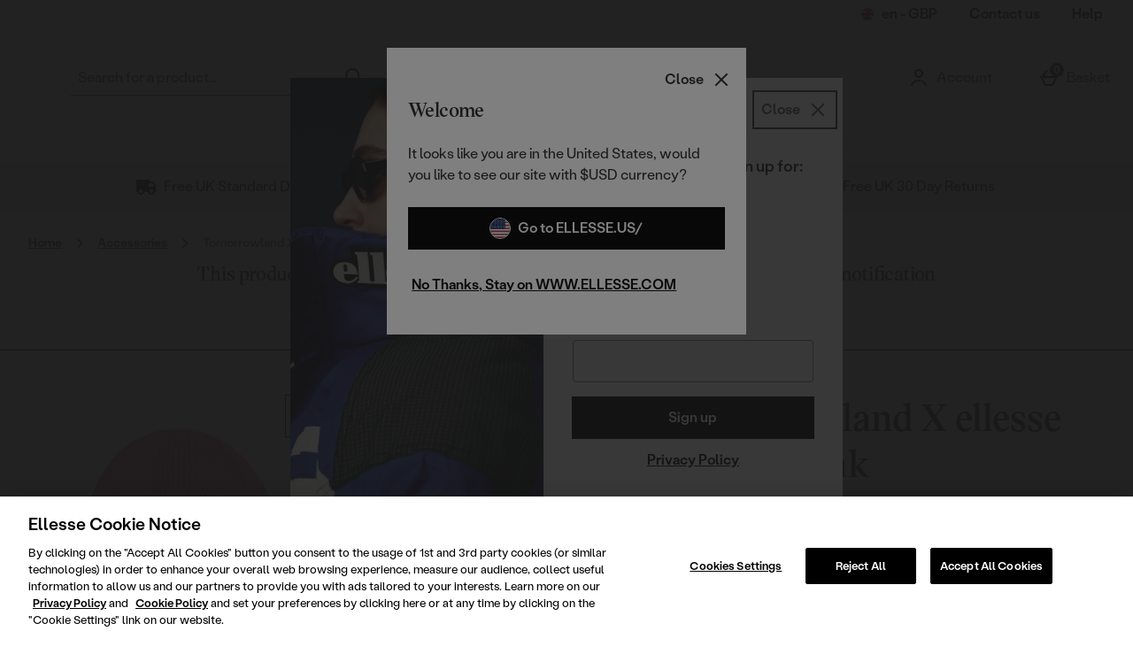

--- FILE ---
content_type: text/html; charset=utf-8
request_url: https://www.google.com/recaptcha/api2/anchor?ar=1&k=6LctMDQbAAAAAC7czfGUiXKcw6j3qm7_sYHANG34&co=aHR0cHM6Ly93d3cuZWxsZXNzZS5jb206NDQz&hl=en&type=image&v=PoyoqOPhxBO7pBk68S4YbpHZ&theme=light&size=invisible&badge=bottomright&anchor-ms=20000&execute-ms=30000&cb=kxplkh5f7ebr
body_size: 49698
content:
<!DOCTYPE HTML><html dir="ltr" lang="en"><head><meta http-equiv="Content-Type" content="text/html; charset=UTF-8">
<meta http-equiv="X-UA-Compatible" content="IE=edge">
<title>reCAPTCHA</title>
<style type="text/css">
/* cyrillic-ext */
@font-face {
  font-family: 'Roboto';
  font-style: normal;
  font-weight: 400;
  font-stretch: 100%;
  src: url(//fonts.gstatic.com/s/roboto/v48/KFO7CnqEu92Fr1ME7kSn66aGLdTylUAMa3GUBHMdazTgWw.woff2) format('woff2');
  unicode-range: U+0460-052F, U+1C80-1C8A, U+20B4, U+2DE0-2DFF, U+A640-A69F, U+FE2E-FE2F;
}
/* cyrillic */
@font-face {
  font-family: 'Roboto';
  font-style: normal;
  font-weight: 400;
  font-stretch: 100%;
  src: url(//fonts.gstatic.com/s/roboto/v48/KFO7CnqEu92Fr1ME7kSn66aGLdTylUAMa3iUBHMdazTgWw.woff2) format('woff2');
  unicode-range: U+0301, U+0400-045F, U+0490-0491, U+04B0-04B1, U+2116;
}
/* greek-ext */
@font-face {
  font-family: 'Roboto';
  font-style: normal;
  font-weight: 400;
  font-stretch: 100%;
  src: url(//fonts.gstatic.com/s/roboto/v48/KFO7CnqEu92Fr1ME7kSn66aGLdTylUAMa3CUBHMdazTgWw.woff2) format('woff2');
  unicode-range: U+1F00-1FFF;
}
/* greek */
@font-face {
  font-family: 'Roboto';
  font-style: normal;
  font-weight: 400;
  font-stretch: 100%;
  src: url(//fonts.gstatic.com/s/roboto/v48/KFO7CnqEu92Fr1ME7kSn66aGLdTylUAMa3-UBHMdazTgWw.woff2) format('woff2');
  unicode-range: U+0370-0377, U+037A-037F, U+0384-038A, U+038C, U+038E-03A1, U+03A3-03FF;
}
/* math */
@font-face {
  font-family: 'Roboto';
  font-style: normal;
  font-weight: 400;
  font-stretch: 100%;
  src: url(//fonts.gstatic.com/s/roboto/v48/KFO7CnqEu92Fr1ME7kSn66aGLdTylUAMawCUBHMdazTgWw.woff2) format('woff2');
  unicode-range: U+0302-0303, U+0305, U+0307-0308, U+0310, U+0312, U+0315, U+031A, U+0326-0327, U+032C, U+032F-0330, U+0332-0333, U+0338, U+033A, U+0346, U+034D, U+0391-03A1, U+03A3-03A9, U+03B1-03C9, U+03D1, U+03D5-03D6, U+03F0-03F1, U+03F4-03F5, U+2016-2017, U+2034-2038, U+203C, U+2040, U+2043, U+2047, U+2050, U+2057, U+205F, U+2070-2071, U+2074-208E, U+2090-209C, U+20D0-20DC, U+20E1, U+20E5-20EF, U+2100-2112, U+2114-2115, U+2117-2121, U+2123-214F, U+2190, U+2192, U+2194-21AE, U+21B0-21E5, U+21F1-21F2, U+21F4-2211, U+2213-2214, U+2216-22FF, U+2308-230B, U+2310, U+2319, U+231C-2321, U+2336-237A, U+237C, U+2395, U+239B-23B7, U+23D0, U+23DC-23E1, U+2474-2475, U+25AF, U+25B3, U+25B7, U+25BD, U+25C1, U+25CA, U+25CC, U+25FB, U+266D-266F, U+27C0-27FF, U+2900-2AFF, U+2B0E-2B11, U+2B30-2B4C, U+2BFE, U+3030, U+FF5B, U+FF5D, U+1D400-1D7FF, U+1EE00-1EEFF;
}
/* symbols */
@font-face {
  font-family: 'Roboto';
  font-style: normal;
  font-weight: 400;
  font-stretch: 100%;
  src: url(//fonts.gstatic.com/s/roboto/v48/KFO7CnqEu92Fr1ME7kSn66aGLdTylUAMaxKUBHMdazTgWw.woff2) format('woff2');
  unicode-range: U+0001-000C, U+000E-001F, U+007F-009F, U+20DD-20E0, U+20E2-20E4, U+2150-218F, U+2190, U+2192, U+2194-2199, U+21AF, U+21E6-21F0, U+21F3, U+2218-2219, U+2299, U+22C4-22C6, U+2300-243F, U+2440-244A, U+2460-24FF, U+25A0-27BF, U+2800-28FF, U+2921-2922, U+2981, U+29BF, U+29EB, U+2B00-2BFF, U+4DC0-4DFF, U+FFF9-FFFB, U+10140-1018E, U+10190-1019C, U+101A0, U+101D0-101FD, U+102E0-102FB, U+10E60-10E7E, U+1D2C0-1D2D3, U+1D2E0-1D37F, U+1F000-1F0FF, U+1F100-1F1AD, U+1F1E6-1F1FF, U+1F30D-1F30F, U+1F315, U+1F31C, U+1F31E, U+1F320-1F32C, U+1F336, U+1F378, U+1F37D, U+1F382, U+1F393-1F39F, U+1F3A7-1F3A8, U+1F3AC-1F3AF, U+1F3C2, U+1F3C4-1F3C6, U+1F3CA-1F3CE, U+1F3D4-1F3E0, U+1F3ED, U+1F3F1-1F3F3, U+1F3F5-1F3F7, U+1F408, U+1F415, U+1F41F, U+1F426, U+1F43F, U+1F441-1F442, U+1F444, U+1F446-1F449, U+1F44C-1F44E, U+1F453, U+1F46A, U+1F47D, U+1F4A3, U+1F4B0, U+1F4B3, U+1F4B9, U+1F4BB, U+1F4BF, U+1F4C8-1F4CB, U+1F4D6, U+1F4DA, U+1F4DF, U+1F4E3-1F4E6, U+1F4EA-1F4ED, U+1F4F7, U+1F4F9-1F4FB, U+1F4FD-1F4FE, U+1F503, U+1F507-1F50B, U+1F50D, U+1F512-1F513, U+1F53E-1F54A, U+1F54F-1F5FA, U+1F610, U+1F650-1F67F, U+1F687, U+1F68D, U+1F691, U+1F694, U+1F698, U+1F6AD, U+1F6B2, U+1F6B9-1F6BA, U+1F6BC, U+1F6C6-1F6CF, U+1F6D3-1F6D7, U+1F6E0-1F6EA, U+1F6F0-1F6F3, U+1F6F7-1F6FC, U+1F700-1F7FF, U+1F800-1F80B, U+1F810-1F847, U+1F850-1F859, U+1F860-1F887, U+1F890-1F8AD, U+1F8B0-1F8BB, U+1F8C0-1F8C1, U+1F900-1F90B, U+1F93B, U+1F946, U+1F984, U+1F996, U+1F9E9, U+1FA00-1FA6F, U+1FA70-1FA7C, U+1FA80-1FA89, U+1FA8F-1FAC6, U+1FACE-1FADC, U+1FADF-1FAE9, U+1FAF0-1FAF8, U+1FB00-1FBFF;
}
/* vietnamese */
@font-face {
  font-family: 'Roboto';
  font-style: normal;
  font-weight: 400;
  font-stretch: 100%;
  src: url(//fonts.gstatic.com/s/roboto/v48/KFO7CnqEu92Fr1ME7kSn66aGLdTylUAMa3OUBHMdazTgWw.woff2) format('woff2');
  unicode-range: U+0102-0103, U+0110-0111, U+0128-0129, U+0168-0169, U+01A0-01A1, U+01AF-01B0, U+0300-0301, U+0303-0304, U+0308-0309, U+0323, U+0329, U+1EA0-1EF9, U+20AB;
}
/* latin-ext */
@font-face {
  font-family: 'Roboto';
  font-style: normal;
  font-weight: 400;
  font-stretch: 100%;
  src: url(//fonts.gstatic.com/s/roboto/v48/KFO7CnqEu92Fr1ME7kSn66aGLdTylUAMa3KUBHMdazTgWw.woff2) format('woff2');
  unicode-range: U+0100-02BA, U+02BD-02C5, U+02C7-02CC, U+02CE-02D7, U+02DD-02FF, U+0304, U+0308, U+0329, U+1D00-1DBF, U+1E00-1E9F, U+1EF2-1EFF, U+2020, U+20A0-20AB, U+20AD-20C0, U+2113, U+2C60-2C7F, U+A720-A7FF;
}
/* latin */
@font-face {
  font-family: 'Roboto';
  font-style: normal;
  font-weight: 400;
  font-stretch: 100%;
  src: url(//fonts.gstatic.com/s/roboto/v48/KFO7CnqEu92Fr1ME7kSn66aGLdTylUAMa3yUBHMdazQ.woff2) format('woff2');
  unicode-range: U+0000-00FF, U+0131, U+0152-0153, U+02BB-02BC, U+02C6, U+02DA, U+02DC, U+0304, U+0308, U+0329, U+2000-206F, U+20AC, U+2122, U+2191, U+2193, U+2212, U+2215, U+FEFF, U+FFFD;
}
/* cyrillic-ext */
@font-face {
  font-family: 'Roboto';
  font-style: normal;
  font-weight: 500;
  font-stretch: 100%;
  src: url(//fonts.gstatic.com/s/roboto/v48/KFO7CnqEu92Fr1ME7kSn66aGLdTylUAMa3GUBHMdazTgWw.woff2) format('woff2');
  unicode-range: U+0460-052F, U+1C80-1C8A, U+20B4, U+2DE0-2DFF, U+A640-A69F, U+FE2E-FE2F;
}
/* cyrillic */
@font-face {
  font-family: 'Roboto';
  font-style: normal;
  font-weight: 500;
  font-stretch: 100%;
  src: url(//fonts.gstatic.com/s/roboto/v48/KFO7CnqEu92Fr1ME7kSn66aGLdTylUAMa3iUBHMdazTgWw.woff2) format('woff2');
  unicode-range: U+0301, U+0400-045F, U+0490-0491, U+04B0-04B1, U+2116;
}
/* greek-ext */
@font-face {
  font-family: 'Roboto';
  font-style: normal;
  font-weight: 500;
  font-stretch: 100%;
  src: url(//fonts.gstatic.com/s/roboto/v48/KFO7CnqEu92Fr1ME7kSn66aGLdTylUAMa3CUBHMdazTgWw.woff2) format('woff2');
  unicode-range: U+1F00-1FFF;
}
/* greek */
@font-face {
  font-family: 'Roboto';
  font-style: normal;
  font-weight: 500;
  font-stretch: 100%;
  src: url(//fonts.gstatic.com/s/roboto/v48/KFO7CnqEu92Fr1ME7kSn66aGLdTylUAMa3-UBHMdazTgWw.woff2) format('woff2');
  unicode-range: U+0370-0377, U+037A-037F, U+0384-038A, U+038C, U+038E-03A1, U+03A3-03FF;
}
/* math */
@font-face {
  font-family: 'Roboto';
  font-style: normal;
  font-weight: 500;
  font-stretch: 100%;
  src: url(//fonts.gstatic.com/s/roboto/v48/KFO7CnqEu92Fr1ME7kSn66aGLdTylUAMawCUBHMdazTgWw.woff2) format('woff2');
  unicode-range: U+0302-0303, U+0305, U+0307-0308, U+0310, U+0312, U+0315, U+031A, U+0326-0327, U+032C, U+032F-0330, U+0332-0333, U+0338, U+033A, U+0346, U+034D, U+0391-03A1, U+03A3-03A9, U+03B1-03C9, U+03D1, U+03D5-03D6, U+03F0-03F1, U+03F4-03F5, U+2016-2017, U+2034-2038, U+203C, U+2040, U+2043, U+2047, U+2050, U+2057, U+205F, U+2070-2071, U+2074-208E, U+2090-209C, U+20D0-20DC, U+20E1, U+20E5-20EF, U+2100-2112, U+2114-2115, U+2117-2121, U+2123-214F, U+2190, U+2192, U+2194-21AE, U+21B0-21E5, U+21F1-21F2, U+21F4-2211, U+2213-2214, U+2216-22FF, U+2308-230B, U+2310, U+2319, U+231C-2321, U+2336-237A, U+237C, U+2395, U+239B-23B7, U+23D0, U+23DC-23E1, U+2474-2475, U+25AF, U+25B3, U+25B7, U+25BD, U+25C1, U+25CA, U+25CC, U+25FB, U+266D-266F, U+27C0-27FF, U+2900-2AFF, U+2B0E-2B11, U+2B30-2B4C, U+2BFE, U+3030, U+FF5B, U+FF5D, U+1D400-1D7FF, U+1EE00-1EEFF;
}
/* symbols */
@font-face {
  font-family: 'Roboto';
  font-style: normal;
  font-weight: 500;
  font-stretch: 100%;
  src: url(//fonts.gstatic.com/s/roboto/v48/KFO7CnqEu92Fr1ME7kSn66aGLdTylUAMaxKUBHMdazTgWw.woff2) format('woff2');
  unicode-range: U+0001-000C, U+000E-001F, U+007F-009F, U+20DD-20E0, U+20E2-20E4, U+2150-218F, U+2190, U+2192, U+2194-2199, U+21AF, U+21E6-21F0, U+21F3, U+2218-2219, U+2299, U+22C4-22C6, U+2300-243F, U+2440-244A, U+2460-24FF, U+25A0-27BF, U+2800-28FF, U+2921-2922, U+2981, U+29BF, U+29EB, U+2B00-2BFF, U+4DC0-4DFF, U+FFF9-FFFB, U+10140-1018E, U+10190-1019C, U+101A0, U+101D0-101FD, U+102E0-102FB, U+10E60-10E7E, U+1D2C0-1D2D3, U+1D2E0-1D37F, U+1F000-1F0FF, U+1F100-1F1AD, U+1F1E6-1F1FF, U+1F30D-1F30F, U+1F315, U+1F31C, U+1F31E, U+1F320-1F32C, U+1F336, U+1F378, U+1F37D, U+1F382, U+1F393-1F39F, U+1F3A7-1F3A8, U+1F3AC-1F3AF, U+1F3C2, U+1F3C4-1F3C6, U+1F3CA-1F3CE, U+1F3D4-1F3E0, U+1F3ED, U+1F3F1-1F3F3, U+1F3F5-1F3F7, U+1F408, U+1F415, U+1F41F, U+1F426, U+1F43F, U+1F441-1F442, U+1F444, U+1F446-1F449, U+1F44C-1F44E, U+1F453, U+1F46A, U+1F47D, U+1F4A3, U+1F4B0, U+1F4B3, U+1F4B9, U+1F4BB, U+1F4BF, U+1F4C8-1F4CB, U+1F4D6, U+1F4DA, U+1F4DF, U+1F4E3-1F4E6, U+1F4EA-1F4ED, U+1F4F7, U+1F4F9-1F4FB, U+1F4FD-1F4FE, U+1F503, U+1F507-1F50B, U+1F50D, U+1F512-1F513, U+1F53E-1F54A, U+1F54F-1F5FA, U+1F610, U+1F650-1F67F, U+1F687, U+1F68D, U+1F691, U+1F694, U+1F698, U+1F6AD, U+1F6B2, U+1F6B9-1F6BA, U+1F6BC, U+1F6C6-1F6CF, U+1F6D3-1F6D7, U+1F6E0-1F6EA, U+1F6F0-1F6F3, U+1F6F7-1F6FC, U+1F700-1F7FF, U+1F800-1F80B, U+1F810-1F847, U+1F850-1F859, U+1F860-1F887, U+1F890-1F8AD, U+1F8B0-1F8BB, U+1F8C0-1F8C1, U+1F900-1F90B, U+1F93B, U+1F946, U+1F984, U+1F996, U+1F9E9, U+1FA00-1FA6F, U+1FA70-1FA7C, U+1FA80-1FA89, U+1FA8F-1FAC6, U+1FACE-1FADC, U+1FADF-1FAE9, U+1FAF0-1FAF8, U+1FB00-1FBFF;
}
/* vietnamese */
@font-face {
  font-family: 'Roboto';
  font-style: normal;
  font-weight: 500;
  font-stretch: 100%;
  src: url(//fonts.gstatic.com/s/roboto/v48/KFO7CnqEu92Fr1ME7kSn66aGLdTylUAMa3OUBHMdazTgWw.woff2) format('woff2');
  unicode-range: U+0102-0103, U+0110-0111, U+0128-0129, U+0168-0169, U+01A0-01A1, U+01AF-01B0, U+0300-0301, U+0303-0304, U+0308-0309, U+0323, U+0329, U+1EA0-1EF9, U+20AB;
}
/* latin-ext */
@font-face {
  font-family: 'Roboto';
  font-style: normal;
  font-weight: 500;
  font-stretch: 100%;
  src: url(//fonts.gstatic.com/s/roboto/v48/KFO7CnqEu92Fr1ME7kSn66aGLdTylUAMa3KUBHMdazTgWw.woff2) format('woff2');
  unicode-range: U+0100-02BA, U+02BD-02C5, U+02C7-02CC, U+02CE-02D7, U+02DD-02FF, U+0304, U+0308, U+0329, U+1D00-1DBF, U+1E00-1E9F, U+1EF2-1EFF, U+2020, U+20A0-20AB, U+20AD-20C0, U+2113, U+2C60-2C7F, U+A720-A7FF;
}
/* latin */
@font-face {
  font-family: 'Roboto';
  font-style: normal;
  font-weight: 500;
  font-stretch: 100%;
  src: url(//fonts.gstatic.com/s/roboto/v48/KFO7CnqEu92Fr1ME7kSn66aGLdTylUAMa3yUBHMdazQ.woff2) format('woff2');
  unicode-range: U+0000-00FF, U+0131, U+0152-0153, U+02BB-02BC, U+02C6, U+02DA, U+02DC, U+0304, U+0308, U+0329, U+2000-206F, U+20AC, U+2122, U+2191, U+2193, U+2212, U+2215, U+FEFF, U+FFFD;
}
/* cyrillic-ext */
@font-face {
  font-family: 'Roboto';
  font-style: normal;
  font-weight: 900;
  font-stretch: 100%;
  src: url(//fonts.gstatic.com/s/roboto/v48/KFO7CnqEu92Fr1ME7kSn66aGLdTylUAMa3GUBHMdazTgWw.woff2) format('woff2');
  unicode-range: U+0460-052F, U+1C80-1C8A, U+20B4, U+2DE0-2DFF, U+A640-A69F, U+FE2E-FE2F;
}
/* cyrillic */
@font-face {
  font-family: 'Roboto';
  font-style: normal;
  font-weight: 900;
  font-stretch: 100%;
  src: url(//fonts.gstatic.com/s/roboto/v48/KFO7CnqEu92Fr1ME7kSn66aGLdTylUAMa3iUBHMdazTgWw.woff2) format('woff2');
  unicode-range: U+0301, U+0400-045F, U+0490-0491, U+04B0-04B1, U+2116;
}
/* greek-ext */
@font-face {
  font-family: 'Roboto';
  font-style: normal;
  font-weight: 900;
  font-stretch: 100%;
  src: url(//fonts.gstatic.com/s/roboto/v48/KFO7CnqEu92Fr1ME7kSn66aGLdTylUAMa3CUBHMdazTgWw.woff2) format('woff2');
  unicode-range: U+1F00-1FFF;
}
/* greek */
@font-face {
  font-family: 'Roboto';
  font-style: normal;
  font-weight: 900;
  font-stretch: 100%;
  src: url(//fonts.gstatic.com/s/roboto/v48/KFO7CnqEu92Fr1ME7kSn66aGLdTylUAMa3-UBHMdazTgWw.woff2) format('woff2');
  unicode-range: U+0370-0377, U+037A-037F, U+0384-038A, U+038C, U+038E-03A1, U+03A3-03FF;
}
/* math */
@font-face {
  font-family: 'Roboto';
  font-style: normal;
  font-weight: 900;
  font-stretch: 100%;
  src: url(//fonts.gstatic.com/s/roboto/v48/KFO7CnqEu92Fr1ME7kSn66aGLdTylUAMawCUBHMdazTgWw.woff2) format('woff2');
  unicode-range: U+0302-0303, U+0305, U+0307-0308, U+0310, U+0312, U+0315, U+031A, U+0326-0327, U+032C, U+032F-0330, U+0332-0333, U+0338, U+033A, U+0346, U+034D, U+0391-03A1, U+03A3-03A9, U+03B1-03C9, U+03D1, U+03D5-03D6, U+03F0-03F1, U+03F4-03F5, U+2016-2017, U+2034-2038, U+203C, U+2040, U+2043, U+2047, U+2050, U+2057, U+205F, U+2070-2071, U+2074-208E, U+2090-209C, U+20D0-20DC, U+20E1, U+20E5-20EF, U+2100-2112, U+2114-2115, U+2117-2121, U+2123-214F, U+2190, U+2192, U+2194-21AE, U+21B0-21E5, U+21F1-21F2, U+21F4-2211, U+2213-2214, U+2216-22FF, U+2308-230B, U+2310, U+2319, U+231C-2321, U+2336-237A, U+237C, U+2395, U+239B-23B7, U+23D0, U+23DC-23E1, U+2474-2475, U+25AF, U+25B3, U+25B7, U+25BD, U+25C1, U+25CA, U+25CC, U+25FB, U+266D-266F, U+27C0-27FF, U+2900-2AFF, U+2B0E-2B11, U+2B30-2B4C, U+2BFE, U+3030, U+FF5B, U+FF5D, U+1D400-1D7FF, U+1EE00-1EEFF;
}
/* symbols */
@font-face {
  font-family: 'Roboto';
  font-style: normal;
  font-weight: 900;
  font-stretch: 100%;
  src: url(//fonts.gstatic.com/s/roboto/v48/KFO7CnqEu92Fr1ME7kSn66aGLdTylUAMaxKUBHMdazTgWw.woff2) format('woff2');
  unicode-range: U+0001-000C, U+000E-001F, U+007F-009F, U+20DD-20E0, U+20E2-20E4, U+2150-218F, U+2190, U+2192, U+2194-2199, U+21AF, U+21E6-21F0, U+21F3, U+2218-2219, U+2299, U+22C4-22C6, U+2300-243F, U+2440-244A, U+2460-24FF, U+25A0-27BF, U+2800-28FF, U+2921-2922, U+2981, U+29BF, U+29EB, U+2B00-2BFF, U+4DC0-4DFF, U+FFF9-FFFB, U+10140-1018E, U+10190-1019C, U+101A0, U+101D0-101FD, U+102E0-102FB, U+10E60-10E7E, U+1D2C0-1D2D3, U+1D2E0-1D37F, U+1F000-1F0FF, U+1F100-1F1AD, U+1F1E6-1F1FF, U+1F30D-1F30F, U+1F315, U+1F31C, U+1F31E, U+1F320-1F32C, U+1F336, U+1F378, U+1F37D, U+1F382, U+1F393-1F39F, U+1F3A7-1F3A8, U+1F3AC-1F3AF, U+1F3C2, U+1F3C4-1F3C6, U+1F3CA-1F3CE, U+1F3D4-1F3E0, U+1F3ED, U+1F3F1-1F3F3, U+1F3F5-1F3F7, U+1F408, U+1F415, U+1F41F, U+1F426, U+1F43F, U+1F441-1F442, U+1F444, U+1F446-1F449, U+1F44C-1F44E, U+1F453, U+1F46A, U+1F47D, U+1F4A3, U+1F4B0, U+1F4B3, U+1F4B9, U+1F4BB, U+1F4BF, U+1F4C8-1F4CB, U+1F4D6, U+1F4DA, U+1F4DF, U+1F4E3-1F4E6, U+1F4EA-1F4ED, U+1F4F7, U+1F4F9-1F4FB, U+1F4FD-1F4FE, U+1F503, U+1F507-1F50B, U+1F50D, U+1F512-1F513, U+1F53E-1F54A, U+1F54F-1F5FA, U+1F610, U+1F650-1F67F, U+1F687, U+1F68D, U+1F691, U+1F694, U+1F698, U+1F6AD, U+1F6B2, U+1F6B9-1F6BA, U+1F6BC, U+1F6C6-1F6CF, U+1F6D3-1F6D7, U+1F6E0-1F6EA, U+1F6F0-1F6F3, U+1F6F7-1F6FC, U+1F700-1F7FF, U+1F800-1F80B, U+1F810-1F847, U+1F850-1F859, U+1F860-1F887, U+1F890-1F8AD, U+1F8B0-1F8BB, U+1F8C0-1F8C1, U+1F900-1F90B, U+1F93B, U+1F946, U+1F984, U+1F996, U+1F9E9, U+1FA00-1FA6F, U+1FA70-1FA7C, U+1FA80-1FA89, U+1FA8F-1FAC6, U+1FACE-1FADC, U+1FADF-1FAE9, U+1FAF0-1FAF8, U+1FB00-1FBFF;
}
/* vietnamese */
@font-face {
  font-family: 'Roboto';
  font-style: normal;
  font-weight: 900;
  font-stretch: 100%;
  src: url(//fonts.gstatic.com/s/roboto/v48/KFO7CnqEu92Fr1ME7kSn66aGLdTylUAMa3OUBHMdazTgWw.woff2) format('woff2');
  unicode-range: U+0102-0103, U+0110-0111, U+0128-0129, U+0168-0169, U+01A0-01A1, U+01AF-01B0, U+0300-0301, U+0303-0304, U+0308-0309, U+0323, U+0329, U+1EA0-1EF9, U+20AB;
}
/* latin-ext */
@font-face {
  font-family: 'Roboto';
  font-style: normal;
  font-weight: 900;
  font-stretch: 100%;
  src: url(//fonts.gstatic.com/s/roboto/v48/KFO7CnqEu92Fr1ME7kSn66aGLdTylUAMa3KUBHMdazTgWw.woff2) format('woff2');
  unicode-range: U+0100-02BA, U+02BD-02C5, U+02C7-02CC, U+02CE-02D7, U+02DD-02FF, U+0304, U+0308, U+0329, U+1D00-1DBF, U+1E00-1E9F, U+1EF2-1EFF, U+2020, U+20A0-20AB, U+20AD-20C0, U+2113, U+2C60-2C7F, U+A720-A7FF;
}
/* latin */
@font-face {
  font-family: 'Roboto';
  font-style: normal;
  font-weight: 900;
  font-stretch: 100%;
  src: url(//fonts.gstatic.com/s/roboto/v48/KFO7CnqEu92Fr1ME7kSn66aGLdTylUAMa3yUBHMdazQ.woff2) format('woff2');
  unicode-range: U+0000-00FF, U+0131, U+0152-0153, U+02BB-02BC, U+02C6, U+02DA, U+02DC, U+0304, U+0308, U+0329, U+2000-206F, U+20AC, U+2122, U+2191, U+2193, U+2212, U+2215, U+FEFF, U+FFFD;
}

</style>
<link rel="stylesheet" type="text/css" href="https://www.gstatic.com/recaptcha/releases/PoyoqOPhxBO7pBk68S4YbpHZ/styles__ltr.css">
<script nonce="uuiE9cY2g2omCkMtPFq6cg" type="text/javascript">window['__recaptcha_api'] = 'https://www.google.com/recaptcha/api2/';</script>
<script type="text/javascript" src="https://www.gstatic.com/recaptcha/releases/PoyoqOPhxBO7pBk68S4YbpHZ/recaptcha__en.js" nonce="uuiE9cY2g2omCkMtPFq6cg">
      
    </script></head>
<body><div id="rc-anchor-alert" class="rc-anchor-alert"></div>
<input type="hidden" id="recaptcha-token" value="[base64]">
<script type="text/javascript" nonce="uuiE9cY2g2omCkMtPFq6cg">
      recaptcha.anchor.Main.init("[\x22ainput\x22,[\x22bgdata\x22,\x22\x22,\[base64]/[base64]/MjU1Ong/[base64]/[base64]/[base64]/[base64]/[base64]/[base64]/[base64]/[base64]/[base64]/[base64]/[base64]/[base64]/[base64]/[base64]/[base64]\\u003d\x22,\[base64]\x22,\[base64]/CmcOxw4rCoh/DuDfDgAnCrsOlwq51w6Acw7fChGjCqcKqaMKDw5EuZm1Aw4cVwqBeYW5LbcKgw5RCwqzDmxUnwpDCgHDChVzCgG97woXCm8KAw6nCpgIWwpRsw4h/CsONwp/[base64]/CksKYwrljw4MDwpNAw4zDmlPCiWDDoE7DrcKZw7nDszB1wpB5d8KzL8KSBcO6wqHCs8K5ecKNwpVrO0tAOcKzPsOMw6wLwph7Y8K1wrMFbCVRw4BrVsKUwrcuw5XDlEF/bC3Du8OxwqHCmsOsGz7Ci8Oowos7wpgfw7pQG8Ooc2diDsOeZcKLL8OEIyrCsHUxw4bDpUQBw6tXwqgKw7XCkFQoEMOTwoTDgHAQw4HCjEnCg8KiGEjDicO9OU5/Y1cqKMKRwrfDoW3CucOmw7DDlmHDicOfWjPDlyhcwr1vw7hRwpzCnsKswqwUFMK2bQnCkgjCpAjCliTDh0M7w73Dl8KWNAwAw7MJUcOzwpAkRcOdW2hbXsOuI8OiRsOuwpDCs3LCtFgBM8OqNTDCjsKewpbDkEF4wrpZOsOmM8O8w7/DnxBJw6XDvH5lw77CtsKywqbDicOgwr3CsGjDlCZ9w7vCjQHCnsKkJkg6w73DsMKbGULCqcKJw6AIF0rDg2rCoMKxwonClQ8vwpXCtALCqsOjw7oUwpASw6HDjh0iGMK7w7jDrWY9G8OhQcKxKRrDrsKyRhXCj8KDw6MMwr0QMy7ClMO/wqMtScO/wq4QX8OTRcOmCMO2LSRmw48VwpJuw4XDh1TDnQ/CssO8wr/CscKxBcKJw7HCthjDvcOYUcOpaFE7NwgENMKnwpPCnAw9w7/[base64]/DkcOTOholMS7Dp8OkUB/DnMKmwpUMwpTCtWoEw6hCw5bCiFDCssOdw5rCgMOgMsOuNcOLBMOSM8Krw4cGasKvw6/DlUNOfcOjaMKgSMODE8O9XTvCmMKTwpcfdCTCohvDk8Oqw6PCsiE2wqR1wr7ClC7Ct05uwozDv8K8w5/DtnhSw6tqBcK8FMOjwrt9UsKBFXhcw6PCtzTDosKywpcWBsKOGAg5wqUDwrwoKxrDoXcEwoImwpR/w6HCl0XCkG9qw7zDojwJG1/CmHNrwoTCoGXDmFvDu8O1Al41w7zCtTbDkj3DisKCw4zCpsOHw5lswp95NRjDm3NlwrzClMKbPMK4wpnCqMKRwqciKsOuJcKPwrVqw4s/ZUkvHSbCgcOww6HDizHCuVLDgGLDqEAJcns+Si/CvcKVW0w5w5LCj8OiwrZXDsOBwpd9UALCmUEJw7nCusOAw7bDokw3MyfCuEVNwoETGcOpwrfCtgbDo8O4w4QDwpQ8w4Nmwo5ewoXDkMOWw5PCmMOuFcOxw6F/w4HCpAgsccOgOMKuw4TDrsOnwqXDr8KQasK3w7LCvTViw6dvwpl5dgjDr3LDtBxEXhUXwpF5E8O8F8KowrMVFcKPG8KIfFtDwq3CjcKJwonCk2/DmDfCiVIAw6kNwqtZworDkg9EwrHDhRcpBsOGwqY1w5HDtsK4w543w5ESZ8KjA3nDvmYKDMObLmB5woLDu8K8U8OeByFyw5VkO8KLKsK5wrdzw5DCj8OJcCg9w6okwoXDug3DncOQLMO6Fx/DhsO7wph+w6MZw6PDsEjDm1Zaw7cDbArDliYDPMOWw6/Co2cew7LCicOOQVpww6jCvcOhwpnCpMOOVFh8wqcIwqDCgTo5Hw3Dmg3CscKUwqjCqQB0IsKHWsOLwobDjCjCq13CpsK1K1YHw6h5GWvDicOpesOiw5fDi2zCpcOiw44RWBtGw6PCg8Oewpktw4fDmU/DhC/Dg3k8wrXDqcKMw7TCl8OBwrXCjHMuw4U1O8K9LlTDoiPCvxItwrgGHiY0KsK6wr9ZIH46WVLChS/[base64]/[base64]/DlMOBw4TDum0JQsKyFcK+HcOgw70gdMK8JcK4wqDDt3XCqMONw5Z5wprCqWAgBmLCqcOnwoR7AGwhw5haw4okUMKkwoDCn30Zw5EYKTzDmcKGw7dRw7HDt8K1aMKFTQlUDigjScOqwr7DlMKqSUI6w7kQw57Dt8Okw6gsw6vDhSghw4/DqWHCgEvCscO8wqYIwp/[base64]/Dmjo0VsKKVXQnK8Opw4MPHMOORMO8IUXCt1VkN8Oyfi3DmcKwJ3TCpMOaw5XDm8KONcONwqDDlQDCuMO+w7jDkBPDok3CmsOkSMKxw78TczR/[base64]/CqiR4M8O3FsOpSMKcw4I/HhHCpsKJw5jDrsOlwp7CtcKqw6oeFMKhwofDmsKwWjLCusKXUcKNw7FnwrvCssKCwpJVGsOdYMO6wpwgwrTCksKmX17DnsKnw6fCp1sAwo07BcKHw6NpUnbDgsKxLkZDwpTChFZmw6nDo1jCjw/DvhLCqQdZwqHDocOfwoLCusOGwrwtTcOyf8OyTsKYSUzCrsKgCRlnwpPDvmttwr1CFyQCYk8Jw7nDl8KawrjDuMOowpNUw5lIbD4/wo1ldBXCtsOTw6PDg8KKw73Cti/DiG0Qw5jCo8OoD8OxZy7CrgnDnhTCpsOkQzoRF2PCkFzCs8KtwqRbFXtYw4nCnmcgbQTCikHDlx4CCTvCgcO5Z8OnTk9kwrRpU8Kaw6EsdHRtGsK0w5TCv8OOESRWwrnDssKTDw0QU8OdVcOQSzbDjGEGwpDCisK1wo0sfFXCk8KxDsK2MULCly/[base64]/[base64]/[base64]/DgMK2HwnCoj9IRWJvwprDo8OJDMKGPsKvD33DhMKSw5MDbMK8JWlTccKtU8Kfdh/DlyrDiMKZwqnDrsOyTMOBwoPDssKrwq/[base64]/CvcO1wqDDssO3wp3Ct8KuD8KCN8KQZ2A7dMOxFcKFEsKMwqsrwqJfFj1vX8K9w5I/[base64]/ZwciSMOAbMK1MsORDEnCicKKOcKBKcKfw4fDpB3CnQscYVonw5vDs8OMHjPCjcKkc3HCl8K6ZV3DlRXDrHbDtgHCpcKdw4EuwrvCvlp9LXLDjcOAXMO/wrFLK2TCisKlNiYewoIBHj8ZJB0+w4/Cj8OTwoZiwp3CiMOCHcO2EcKgLx7DisK/[base64]/CuMKmHsKuWMKyHnYvwopew7IsQcO4woDCq8OqwrhaE8KTaRIrw64Iwo/CpHfDssKRw745wqLCrsK9NMKmRcK6cQp3wop7cDDDs8KFX0Bpw6jDpcKQOMKifxrDsk3CiwUld8OwQMOpR8OKGcO1f8KSJ8KUw7fDkSPDrGjChcKHZx/[base64]/Dl1guwoUkVxFCNBzDq1PClcO2GQ9hw5Y0wrFkw7PDucKYw6wKCsKsw7dzw74zw6fCpR3Dh3XCq8KQw5XDrVXDhMOiwqHCo2nCtsK0VcOoagTDhjLCg3zCt8O/FAsYwp3CqMOlwrVaaAIdwoXCrlvCg8KeZx7Dp8ODw5DDqcKLw6vCscKrwqoQwoTCrFjDhyDCokPDlsO6HBfDqsKNKcO0UsOYPk1hw5DCkx7CgwUqwp/[base64]/N8O0wpHDpRjDh8KXQcOCXFHChcOxP3MVYGPCpCzCn8Ovw6XDsBHDmkc8w6R1fTg8DVs0RsK1wrPCphrCjCPDkcO1w6g0wqNcwpEDY8O/b8OwwrtEAD4VX17DpV8AYcOOw5MHwrDCr8O/acKdwpjCgcOUwoPCicOQesKHwq0Pc8OJwp/ChsOPwr7DtsK6w68TIcK7XcOIw6DDoMKXw5thwpPDjcO1WUo9FR58w45RECETw45Ew64WcyjCucOpw6QxwpRHHmPCrMOaQFPCmj5bw6/CgsK9SwfDmwg2w7PDk8K5w4rDvMKcwrE/w5tKMg5SIsOkw5/DuknCkm1WAibDpcOyIsOhwo/DlcKyw4TCjsKbw5TCtSBGwqd2DsKucsO2w7LCqkYnwo0NQsO3KcOpw7fDrMONwp4ZG8KowpQzAcKbfjhJw7DCr8ObwqPDvyIXQ11Bd8KIwq/CuzBQw4Mxa8OEwp0yXMKxw7/Dk0xowqFAwrRbwp19wrTCgAXDk8KYXx7CtR/DlMOeDWTCnsKbTCbCj8O1V04Sw5HCnHbDkcOjVsOYYxfCp8KFw4fDicKbwqrDlnE3VXpwbcKvPldywqdJSsOZwpA+cCtAw7/CokIJAT0qw6rDvsOcRcOMw4F4woB+w7UQw6HDh1o3eixzeGh8X2LDusO0HjRROFbDmjPDjTXDhsKNYEZOPhAfZMKawqLDmHN7AzMpw6bClcOmGsOXw7AZb8OrYkMSJA/CucKjChPChDhiUsKWw5LCtcKXO8KeKcOMMQPDgsOEwrvDlybDvEZoVsK/wofDgsOIwq99w41dw53CgH/CizAsK8KRwrTDl8OXcyR3WcOtw65pwo7Dkm3CjcKfQ0YUwoUcwrR5TsKDEgETeMOvCcOhw7vCgzxrwrN/wprDj3sRw5wgw6PDhMOtd8KVw4DDjytmwrZ9NisBw5LDp8Kjw5LDosKiWnDDjnvCicOFSAEzFFXClsKAL8OiYk5xNiNpJGHDpsKOPWEKUWRuwprCuynCucK2w7x7w4zCh0oBwrVLwq5xZHHDqMK+CsOTwqXCvsKgfMOjd8OEDgxqGRFrEhxNwq/CpEbDiEchEhDDucOnFULDsMODQGTClg0EecKLVCnDjMKWwoLDl3gQXcKITcKwwqERwprDs8OJRixjwqPCtcOIw7YmcnrCu8KWw7x1wo/CuMOvLMOoaRoMw7vCi8O0w6cjwpPCkwrChgoJd8K7wogCHXp4I8KNW8OIwo7Dm8KBw7/DhsKTw6pMwrXDusOnXsOhFcOfcDLCiMO0wr9kwp8VwrY/[base64]/[base64]/w6IBX1ANwoLCpcOTAzTDqcKCLsOHwo4kwpl/[base64]/ZMOoJXk7aHLColXCoRLDksKvwpjCgMKEwonCtyFBF8OzQRDDnsKpwqVuImjDhgfDhFzDvsK2wofDpMOqw5N4NFDCtDPCjmpcJsKYwonDkzLDokbCtnBoGcKxwo0vMnkpMcK3wpIZw6XCq8KSw75zwrnDlxo4wr/ChxHCksKzw7J4RU/CvwPDnWDCszbDn8OhwpJ7wqjCkVpRH8KhcSfCnhNvMyzCtwvDmcOhw7jDqcOxwpLCvwLCsA1PVMOAwpHCmsOUYcKbw74wwrrDpMKGwrFywqwJw4xwFcOxwq1la8OGwqM8w6RqecKLw4Vnw5/CkkgCwrDDk8KRLm7CkSM9PgTCsMKzQcO1w6nDrsOfwrFMXFTDlMOKwpjCjMO5I8OnNnzCmS5DwrpCwo/CksK7w5rDp8KTX8Oqwr1owqYBw5XCucOaWxlcWm4GwpNWwp9ewo3DvMKtw7vDtyzDmGrDlcK7ASvCv8Kua8KWYMK8U8OlfSnDm8OowrQTwqLCg2FVEQDCscKow6I8VcK4YFPDkgPDqWc0wox7U3JswrotQ8OtG2bCq1PCg8O/w4dgwro/wr7Ci3XDtsKKwoVNw7ViwpQQw7oRbiTDgcKnwoYLWMKnZ8Olw5pCcAVeDDY7BcKMw5Eww6jDmXQ0w6TDsGA/IcKMCcOyLcKKdsO3wrEOG8OKw6wnwq3DmSBbwoIoPcKMwqoHMiFdwqMkc1/Di3N6wpF+MsKLw7fCqcKWQUZYwottSzzCpQ7DusKEw55Vwpp1w73DnXDCn8OmwqDDo8ObXxUKw7bCuF/CgsOrRwjDs8O+FMKPwq/CgRLCqsOdOsOROm7DmXZXwqbDscKPVcKMwqrCssKrw5bDth0rw4fCrzwzwp16wq9uwqzCh8OsaEbCv0tebQAlRAVoHcOcwo8vKcOLw6Q1wrTDt8KFH8KJwq14Mno0w6pgZiRrw61vPcOuMVo1wqvDicKdwo0ebsOyTcKnw5HDmMKNwol/w7XDlsKBAsK9woXDmmfChnU2D8OGEi3CkX3Cs2ICQlbCmMKiwqlTw6pkV8O8ZSzCg8Oxw6/[base64]/ChsOhw5dUbxHCtsKHwpTCpsOswr/Dq8OTwr1RDsKfezpXwpbCmcOOGBTCvHlHbcOsCU3DosKNwqY1FcOhwoE7w5nDhsOZEBIuw4rDpMO6ImY2wonDrwjDkhPDn8ORBMK0NjUDwoLCuDjDqGXDo2lTwrBKDMKHw6jDkVVYw7ZiwpQRGMOGwrwERy/CvjzDkMOnwqlWMcOPw5Jmw603wpk6wqpfwqMmwpzCmMKXMwTCjmAlw6VowprDoVvDswh8w7gawqd1w6hxwrHDrz8DXcK2WsOUw47Cp8Oww6A9wojDvsKvwqPDsHglwpUNw7zDsQ7Co3fDkHbChmfCq8OCw5/Dm8O1Z2BcwpcDwoLDgmjCiMOiw6PDsAcefm/DjMK7G0MpNMOfR0AXw5vCuAXCnMOaHyrCgcK4DsOEw5LCj8Opw5LDk8KkwpDDkEpZw7l/IcKmwpMqwrdiwpnCuwfDjcKDYyDCsMOJfnDDhcOMLldWNcO8VcKGwrTCpMOpw5XDm2USMwzDvMKtwqQgwrPDtkTDvcKSw6/Do8OvwoMxw6LCsMKUG37DjllwUA/DuCAGw59hIw7DtSXCjMOtbXvDm8OawoEFBQhhKcOuMcKvw7/Dn8K+wr3CmHReFWrDnsKjeMKjwoMEVWzCiMOHw6nDlylsXA7CuMKaQ8Ktw5TDjnJIwqpqwrjCksOXbsOKw73Cj37CrR8OwqnDgEhDwo/DkMK+woLCl8KoZsOXwp3CmGTDslDCjUFcw5jClFrDq8KVEFI0X8Oyw7DDgTtFGQfDn8OGPMKcwqDDhwbDlcOHEMO6LkxKY8OZesOiQCkyZsO8aMKKwoPCqMKDwo/[base64]/CujLDiAA9OXAiCDvDh8OfMTEnw5fChXjCg1vClsK5wqXDusK2VRPCggzCvBNRSVPChQ3ChRTCgMOgFA3DncKAw6HDpVJew6d6wrXCqzrCm8KkHMOJw4rDnsOVwrrDsCVKw7/[base64]/CvcK/wprChMOGHglDY8KXQVwOwoc1cMKNb8KuZ8Kiwowmw7bDq8K7wohFw5slGcK4w5DCkSDCszZNw5PCvsOLHcKfwpxoPnPCjy7Cs8KWQsO/J8KkKArCvVdlIMKjw6XCmcKwwpFWw5LCq8K5OMKLGX1lH8KcPgJQaUfCtcKkw5wtwprDtjPDucKZWsKHw5weZsKYw4nCiMK/[base64]/Cv8OMKgfCr8KeIXVkP8OpA8OcIsKFwqU4w7DChRBGIMOPM8O9AcKbD8ObBgjCthXDvVPDn8KMfcO2JcOzwqdnbMK0L8O8wo4KwqoDKFs9W8ODThDChcOkwrTDv8OMw6/ChcOpNcKgScOLVsOhFMOIwpRSw4HCvBDCnF8qb0nCpsKnYWHDmnUkeWzDkXcewooRKcK+UU7DvBxlwrkLwq/[base64]/w612w4HCni7DmcKTSmrDtmRHw5nDg8OEw65+MT3DjsKPw4RzwpUuTznChmdFw47CimsHwqwyw5/Cgx3DucKMUUc7w7EQw7k6S8Omw7l3w6/DqsKHIBAAcWskZBQYARzDhMOPY11uw43Dl8O7w6TDj8OKw7RAw7jDhcONw7/DgcKjBHNfw4FFPsKPw4/CjwbDjsOAw4wHw5t/[base64]/V29Dwq4twqjDjS5xBHHDkiXDp8KYIMKGwo/CrnZMY8OCwrp+W8KvOnvDtFgTJGgmKH3DsMOAw4bDg8K3w4nDvcOBBsOHRWAIwqfChWNEwoBteMK/ZHjCiMK4wovCoMOlw43DsMKTCMK+KcOMw6vDnwTCmcKew49yZWdiwobDjMOodMOZHsKyJsK3wpAdFFk9YR8ffn7CuCfDvnnCn8Kzwq/[base64]/[base64]/CncKvwo9Zw67DnsONScOndsOTwpI5wrohGDbDtMO1wpHCicKPM0rDlMKkwpPDpjhIwrITwqx/[base64]/DhsKTw4IsScKuw442wqchwqrCi2rCnWpywozDksOLw61gw68uG8KeXcKLw6bCtQbCinHDl2zDmsKxZMO2d8KtIcKxFsOgw69Ow4vCicKQw63Cv8O4w5nDqMKDdhdzw5VqccO0IG3DmMKyU1TDu2BgWcK4EMOBe8Kmw5tzw40Lw4NYw7FrGG0hfS3DqycTwp/[base64]/Cm1xZwq/CmmM/w73CuCo1WBYMallvchoVwqIVB8OsSsKREE3DgHHClcOXw4EST27Ch0Ahw6zCv8KjwpfCqMKKw5/Dh8KOw5cuw7PDuj7ClcKyWcO1wpJuw5UBw7t7KMOiYXzDkBNyw7zCj8OndnjCvBRswrUWPsOfw4DDnVHCgcKJbgjDhsKdQHLDrsO+JRfCqTPDplgKRsKgw4E+w43DoCDDtMK1wojCvsKkM8OAw7FGwqDDqMOuwpACwqXCsMKTbsOuw7A8YcOlViByw5LCiMKDwp5wGn/Dgh3CjCwZJzh4wpTDhsOAwp3CqcOvcMOQw7DCiUYCNcO/wrxow53CqMKMCinCp8Kxw5DCjREUw4rCpxZXwrsCesK8w6oEFMOKd8KVMcOyPcOLw4PDqQrCssOpWkMQJ3vDhsOmU8KTNkM6XzQ6w44WwopicsKHw6MkdlFfH8OWZ8O0w53Dom/CusKLwrzCqSfDoSjCoMK/E8O1wo5rfsKaecKWYxfDrcOowrrDv0V1wq/DkcKbcR/DpsO8wqbDgxTDgcKAYHYuw6NLPsOJwqMRw7nDnhTDoh0Qe8Ohwq9nF8KoYVLCkChTw7LCi8OWC8K2wofCmX/DvMO3PxTCkSDDsMO/[base64]/[base64]/w4TDq8KDCAErRMKfTzTDjMOAwoNiZWc/TsO2Nix1wqvDi8KoRMK2X8KNw5bCmMOCG8OIa8Kbw67CusOfwrVmw7zCvFQWawIAUsKuW8OrLADCkMO9w6p+Xx0ow6jCo8KAb8KKMlTCgsOtQUdQwqReCsKTccONwpd0w4J4a8Otw4Qqwrg7wojCg8OaICQvOsOfWyjCmF/Cj8OJwrBgwqJKwqB1woHCr8KKwoTCuiXDnVTDq8K5TMK9Ekp+QV/CmRrDv8KSTmJIRW1zOWzDtgZreA4Vwp3Dl8OaOcOOBQUyw7nDhWPDkjfCp8Oiw6DCrBEpN8OcwrQUXcKRaiXCvX3ChsKqwqd7wozDiHbChcKvQxMOw77DhMO+asOOG8K/wrHDsknCkUwXSU7ChcOYwqXDlcKEN1jDs8OFwr/[base64]/[base64]/DojPCo8KBM8Kmw4xJAUs0CCR1wpdaJCnDncKWLMK2e8KCTsKIwrzDgsOKVFhdGD3CncONaVvDn2fDnSA9w79ZKMOSwp9+woDCpglKw5XDtMKowpB2B8KFwpnCm1nDlsKzw5htWxlQwqXDlsK5wp/CumUhR088D0HCkcKmwofCoMO0wrFEw5wQw4zClsOpw7dOLWfCg3rCvEAJVUjDkcKIYcOAP3ouw6TCmWMUbwfCmMKWwp4eR8OXZRl/JGRVwrx7wr3CusOIw7LDjygJw4vCicOSw6/[base64]/Dq284VUkMwpMqwqYzw5HClWLDhsKewpnDkzwkGzs3wrcfFCc3Zj7CvMO1KcKSH2ZyEzjDt8OcIVXDssOMKkjDhMKDPsKowoB8wpsYYUjDv8KywpHDo8Osw6/Cs8K9wrDCuMOmw5zCksOMZcKVaxbDqzHCtsOsSMK/wroTTHRtKTLCpwcSRj7ClQ0+wrYde1EICcKbwpfCvcOlwrDCn3vDin/[base64]/CjMOWemYvw4bCusK8w71hDh7CqivCocO6O8Ondh7Clhdcw4B0EWDDlcKKXsKQBV1ze8KFCW9UwqQDw5jCh8O5aBPCvlcdw6XDs8KTwrsuwp/[base64]/BcK2H2nDt3rCr8OmECkRw4oSES7Cly1KwpjDl8OqeMKQBsOUG8KFwojCucO9woVXw7VTR0bDvFBjakdIw71sd8KBwp4uwovDqgU/BcKIPT8eW8KCwofCtwBFwrVlBFDDoQbCsiDCiXbDnsK/eMOmwq4KNRx0w512w5gnwoB5ZnLCoMO5Yj/[base64]/[base64]/[base64]/wpXDhcOTQcOHPj1AwrFHAxnDgcOhwrE/w7LDrFPCoUzDi8OqJcOBwoQcwo8LHBfDtVjDnS8UaUPCqFfDgMKwIWrDu3h0w6HCp8Otw5/DjTdJw4USBXHCnHZqw6rCicKSG8O8SAsIKl3CkSTCs8OjwoXDj8OUwpPDvsO0wqh6w7LCusKgXAYnwrNMwrzCoG3DhsO5w4N7RsOvw48TCsKuw75Vw64LAljDo8KICMOlVMOewonDlMOVwrppXXEmw4zDrk9vd1fClcOEOhd/[base64]/Dm8O8JsK7e8KZA1jDsMKewppvQcOcFjtlLcOmw6ZrwowXU8OrZcKJwqNRwq5FwofCjcOsS3fDtcOlwrc3BzTDn8OwJsO9c2nChWLCgMOAX1ITAsKCNsK8DhYuZcOzLcKcU8KqD8OkEAQ/JFozYsOwABsrV2XDjW5vwppCfQkcHsONZD7CpWtSw7Npw5ADb1xFw6vCssKXbkxYwpdYw5VMw4HDp2XCvnDDnMKRJTTCkWrDkMOkKcO+wpEQfsKpXgbChcKzwoLDl2/CqybDsWhLw7nCjmvDjsKUUcOFWWREPVPDqcOQwqBgw6Vpw4tjw7rDg8KELsKHccKGwqRcdBFeV8O+bnMywo80HUw3wogWwqk3bgYDOB9SwrXDoAvDgW3DvcOQwrI6w4/CpB/[base64]/CosOZRMOXSMOeV1fChMOlw4bCoMKDOmHDjXB9w6oMwrDDrMKaw4t5wp5lw7HCg8O0wpsjw4khw6ohwrHCtsKkwpfCngTCicOqfB/Djn7DoxHDignCuMO4OsOcHsOSw67CvMKxcTXCkcK7w45kUzzCgMOxWsOUdcOnQMKvXmjCh1XDsx/Co3IZe0hGZXQGw5g8w7HCvwvDjcKJWkESGxjChMK/wqFpwoQFYTXDu8ORwrPDncKFw5bCnTfCv8OYw6F4wpLDnsKEw5hrEQDDjMKubMK4I8O+f8KdG8OpbcKDKlh6STLDk1/CkMOeETnCp8KLwqvCnMOnw4fDpAbCtARHw6zCgGV0A2vDmCEYw5fCrz/DpSAXIy3DhAcmLsKQw41kewvCusKjDsOWwrnDksKtw67CkMOtwpgzwr9Zwr/Cky0ICWUvf8OMwotgwohyw7Iqw7PClMOAB8OZFcOkWwF0QH9DwoUeG8OwFcOaDcKEw6gVw4Fzw4DCmCoIdcOiw7/Cm8OCw4Qiwp3CgHjDsMOYbsOsCnscUm7Dq8O3w7nCr8OZwqfCljDChEw1wqtFBcKcwrjCvD/CkcKQa8KBfT3DjMOFSmNgwrLDnMKzQgnCtzMwwqHDs3kkaVd3H0xIwqd/Yx4Cw7bCuCBUam7DjXbCvcONwqNtw7bDrcK0MsOwwqA4wp/ChARowq/DoEvClA9/wpp1w7dSJcKIZcOJY8K/wr5Kw7HCqHVUwrXDox5iw60Hw5JFAsO+wpoEIsKjHsOswoNtecKfLUjCiRvCgMKmwo8/[base64]/[base64]/[base64]/DhsODKxDDgsKADz1swqLCt2QKwqMgRi5Aw43CgcOGw6TDlcOkesK1wpjCvMOTWMONQsOoHsOxwrUUasOkOMOOFsKtFl/CuyvCrWzDrsKLHwHDv8OiJlnDkMKiDMK7SMKHKcOxwr3DjHHDhMKwwo4OVsK4KcKCEUUkQMOKw6fCrsKGw6QRwqDDtxnCmsKaYg/DpMOnSVFsw5XDpcKGwpRHwqrDgxrDn8KMw61tw4bCqMKiC8OEw6EzZB1XMVnCncKOH8Kyw6rCnXnDgsKKwoTCmsOow6vDrgEMCAbCvjDCpG0MDAFRwo8wC8KFU10Jw7/[base64]/wqvCj27CtElnwqfDlsOxwpjDj3zDi8ONwrTCg8OGLcKRZcKtScKDw4rDncO5ScOUwqrCo8Oww4k9ajPCt3DDvkA0w4dUDMOJw751K8O3w4wqbcKaAMOfwr8ew5R5Ww7Cn8KFRC7DvV7CsQPDl8KtLMObwrYfwqDDhzdzHQwnw611wrM8SMK1eFXDgxVhXU/CrcKywolgXsO9WMKpwocREcODw711JWMewpzDkcK7O1PDkMO2wrzDmcKqcwVTwqxDPxtuJSbDviNDf1lWworDr0gbWFBRb8O1wqjDtsOXwpzDgidOMBnDk8OPPMK3RsO0w7/CumQNw7c+KVvChwVjwpXCpB1Fw4LDlwXDrsOBdMKywoVOw7ZWw4QXw5NHw4Blw4LCg20XFMOFKcOmXQ/DgkjCgwUmWBgRwpxuw58RwpNtw7pXwpXCjMKTV8Okw73DrBEPw64ewpLCjzglwpVbwqjCqMO2Hw/ClB9WGsKHwo5jw6QZw6PCrWnDjsKow70dEmtRwqMHw5ZTwp8qA1oxwoTDhcKdN8Ogw7vCqDkzwqEnGhZIw4nDg8KUwrYRw4/DmwNUwpDClwwnE8OQT8Oaw6fCv2xBw7PCuB45O3XDvRccw4UFw4DDkDR+wp4/FhfClcKFwqjCvGjDqMOdwohbVsKtTsOqWht+w5XDv3bCi8OsdgBEOQEXPX/Csyh7Hkkfw6MpT0IRfMOXwrAuwpHCu8ONw5LDlcKPIiwswqvCh8OfHVwAw6TDgVA9asKMClhCXXDDmcOlw7bChcO9b8OsC2kkwoIacEDChMOhcDXCtMO2PMOxcSrCusOzLFcnFMO+bELCssOJQsK/wp/Chz5ywoXCiQAPeMO+IMONaUQxwpzDmixBw50GDzIqNyVRTcKifU8lw7cdw4TDsQwqYifCvSHCv8Old0IOw4Fwwq9PMsOuLRJvw6XDjcKGw44rw4/[base64]/CtRwEwr9BAcKFw6XDmcO+Rn4Dw4LDo3fChMOANhDDksK4wojDi8OcwrDDjCvDgcKEw6jCqkAlJXMiSxpvKMKhGUcQZyJHNUrCnAnDhgBawpjDnksUIMO/wpoxwq/CrBfDrQLDpcKvwpFDMUEMVcORbDrCjcOLDiHDoMOaw7liwpsGP8O0w7lIXsOraAZyaMO0w4bDr2p/[base64]/Dn8OpP8KfwoDDlV1oTcO/wpV2w4YOwqJgK0Y0B2leH8KMwqTDgcOiOMO7wqvCnk1Xw7zCvkIZwpd+w4B0w5d9XMO/HsKxwq4KQcOvwoE6cBR6wqMuFmttw5Q5OcKkwpXDrRHCl8Kmw6nCvXbCkBnCgcOoVcO9Y8KOwq4twqIXM8KGwpUFa8Ovwq0Aw6/[base64]/CqivCnsKiwrUFw6sxUmhbwq/[base64]/[base64]/Cq8KDwoLDtMKYL1/DrcKWwr5+wr7DvMK5wovCtjpILzQCw5FKw6YpCy7CvBkDw6HCksO/CxYiJMKFwrrCjF0owrZSXcOlwpgwZHbClFfDqcOMVsKmCUASCMKVw70bwoDCiltICkcIGCdhwq/Dgl45w54owoxFI2bDq8OUwoXCoyc7Y8O0P8KtwrNyEW5CwqAqGMKEJcKgW3JDERbDqMKlwonCp8KEd8Klw5rDkTMBwrjCvsKnGcK5wrlXwqvDuUIWwrnCucORUMOYJMKEw6/[base64]/DlkTCmg/Cu2bDisKLwppcG8KUB8O5w45xwofDvTPCtsKWw5XDmcO3JMK9cMO9Ez5mwrzCmQHCgxLDjkVDw4NGw63CoMOPw7UDT8KWUcO2w73Di8KAQ8KCwrjCr0rCrV/CgT/[base64]/CkcKSS8Ovw7jDiMKdwpskKcOwwpzDhEfDkBnDiHrDqxnDpsO/TsKSwojDnsOnwo3DnsOCw5/[base64]/CpB9kw7HCsAbCj1xgLcKvwr3DvGXDh2Yrw5vDiMOCMCHCkcO7W8OuPFEcTzTDvUpgwoECwrTDuRrDrmwHwqTDtMKKRcKjPcOtw5nDr8Kgw6taHsOXMMKPAGnCoSjDn1kSKCPCqcONwq8NXVB6w57DhHAefQvChnM/NcKTellUw5HCozHCtQs7w5orwoB+IxvDrsKxPggVEzNzw5bDhycswpnDuMKEAgLCn8KpwqzDixLDkDzCmcKOwqnDhsK1w58eMcOzwq7CiGzChXXCkCHChwZpwqtrw4/DtErDrToTXsKzJcK8wr8Vw6FUFhrClBpjwqd4WcKnPi99w7s7wokLwpB9w5jDiMOuw5nDi8KLwrs+w7lvw4TCicKHWiDCqsOzaMOqwpNjY8KdECc5w6FWw6TCo8K/DSZ9wqkPw5vCohJ5w7J6DSt8IcKINTDCmcO7wrjDpWPChy8feXwMM8OEE8OhwpHDvn4FYV7CuMOHScOuRRxpIC1Iw5zCiWEcF24mw4DDssODw5hNwpvDvn8WGzkWwrfDlXUZwpvCssKTwokjw6gvMVvCnsOGaMOTw6YiIMKPwp1WanLCusOWZ8K/YsOufhHChm3Cmh3DvGTCvMKXB8K8L8OqKnTDkwXDixbDpcORwpPCpsK9w78dZ8Olw6xlbADCqnXCuX7CqA3CulY/Y23CksO/wovDusOOwofCv2Nne0/[base64]/dsOSwpcSw4o/w67CpMOmNihWL0TCisKfw5HClmLDh8ORTsOtF8OFWxfCk8KUZsKJRcKEGh3DrTENT3LClsKUHcK5w6XCgMKAEsOIwpcAw50dwqXDrj9xfV7Dlm7CtmJqHMOjccKeUcOKFMKvL8K/wq4Pw4fDkzDCk8OTQcOpwoXCuWzCqcOGw7EWWmpUw4Z1wqrCgx/Dqj/DnyJzZcOwBcOaw6JSAsKtw5xjSlTDnU93wqvDjAnDi3lYThbDisOzS8OnIcOTw7EcwpshV8ODc0xAwpnCpsO0w4zCrsKiKVR5M8Ova8OPwrvDkcO2eMKlE8Kyw59kMMK/McOVYMOtY8OrBMOFw5vCuxxlw6IiVcKSLFJZLMKWwprDiAfCtyY5w4/CiGTCvsKiw5TDqgXCtcOOw4bDgMKAZ8OROy3CpcOuB8OqAQBlXW5sWjPCkG5pwqPCpn3DukPDg8OfI8K2LG88JTrCjsKDw5QvHiXChMO/w7LCnMKrw54nOcK0wp8WbMKrOsOAcsKrw6HDucKWD2vCrB9aC3A/wqQvL8OvWDsbSMOOworDicO+wo1zJMOww6PDljcJw5/DpMOdw4bCo8Knw7NewqDCl3LDiyrCu8KzwpbChcK7wrXDtsOQw5PCjsK5Yz1SJsKewot2wrE7FGHCokDDosKpwp/CncKUAcOYwq3DnsO7BVB2VFQDD8KmCcKawoXDhW7CkEIFwrXCkcOEw7vDmSfDqG/DsRnCrXzCn2gSwqEwwqYPwo1qwpLDgT4dw4hew5PDvcOOIsOPw7oNd8Knw6nDmmXCp1lRUXAPcsKbbV3Cg8O6w5Vna3LCucK8fcKtBxc2w5ZuY1U/[base64]/fcKTSMOENHjCt8OqwojDtiPCnVk3HMOuw7/DvMOzKxzCjcKLZcOxw607X3LDnHMKw6DDiXFaw7ZWw7ZowovDqMOkwr7Cr1Fjwr7DmzpUAMOKGVAjT8OjWkBbwr9Dw44ka2jDpVnCt8KzwoJnw7nCj8Oxw6hHwrJ3w6Jlw6DCrsOZbsOsRzJFFiTCksKKwrN1w7/[base64]/bsORUnnDjkDDhMKiLEPDoA9RaHlnRsONBA8awoEIwo3Dpmhjw6bDpcKCw6zDlDIhKsKCwpLCkMOxwrVGwqovEmE8Qx3CsAvDl2vDp1rCnMKUGMOmwrfDlzbCn2odwo4XD8Ogag/ClsKJwqHCisOUBcOAeSR4w6pbwqQ7wr5ZwrVaEsKIDSNkaRZAO8KNN1PDkcONw6pjw6TDryBiwpt0wq8Lw4BbDUkcMR5ncsOmeA3Do3/CocOBASsrwqzDksOiw7IVwq3CjX4EVVQ4w6/CjMKqC8O7NsOUw41mTxHCrxLCgUotwrFxKMKLw5HDrcK8BsKAQ2fCjcOuH8KWN8KeAhHCiMOyw6XCgivDtxB/w5Y4f8KWwq0fw6vDj8OfGQXCicOFwp4JaTlaw7NmfRNJwp1vQMOxwqjDtsKqTl8zDiDDhMKbw4fDiXbCrMOATsKKN2HDtcKoDk/Crit9OzIwc8KDwqzCjcK0wrHDpikqFsK1AW7CtjIrwo9Ww6bDjsK+LVZ0ZcK6PcORdxbDtivDqMO1JiRwTncOwqfDomnDn37CiTbDtMO6PsKtA8KjwprCucKoTCBrw4/DgMKF\x22],null,[\x22conf\x22,null,\x226LctMDQbAAAAAC7czfGUiXKcw6j3qm7_sYHANG34\x22,0,null,null,null,0,[21,125,63,73,95,87,41,43,42,83,102,105,109,121],[1017145,275],0,null,null,null,null,0,null,0,null,700,1,null,0,\[base64]/76lBhnEnQkZnOKMAhnM8xEZ\x22,0,0,null,null,1,null,0,1,null,null,null,0],\x22https://www.ellesse.com:443\x22,null,[3,1,1],null,null,null,0,3600,[\x22https://www.google.com/intl/en/policies/privacy/\x22,\x22https://www.google.com/intl/en/policies/terms/\x22],\x22elZcoDkfd5DkKddFCW1MI3lNVeTyoydhFLNnyDuOhqs\\u003d\x22,0,0,null,1,1769070779989,0,0,[211,240,91,31],null,[230,107,161],\x22RC-UsD2_gfBLOByiQ\x22,null,null,null,null,null,\x220dAFcWeA5SpCO1m7x9UAJg1WR6b9fKYffnV6faQ3lP1G7GiAdudJyV6CetmD0JwN9iTtTSDT8Wb_drUd1nrJrqMBD9RnuR_vkbmw\x22,1769153580018]");
    </script></body></html>

--- FILE ---
content_type: text/plain
request_url: https://s1.thcdn.com/enterprise/product/1.13.242/_next/static/chunks/3281-7b8c2edc04691573.js
body_size: 2111
content:
"use strict";(self.webpackChunk_N_E=self.webpackChunk_N_E||[]).push([[3281,9699],{19699:function(e,n,o){o.d(n,{$u:function(){return c},Bj:function(){return u},kj:function(){return l},ri:function(){return a},v7:function(){return d}});var t=o(95235);function i(e,n){var o=Object.keys(e);if(Object.getOwnPropertySymbols){var t=Object.getOwnPropertySymbols(e);n&&(t=t.filter(function(n){return Object.getOwnPropertyDescriptor(e,n).enumerable})),o.push.apply(o,t)}return o}function r(e){for(var n=1;n<arguments.length;n++){var o=null!=arguments[n]?arguments[n]:{};n%2?i(Object(o),!0).forEach(function(n){(0,t.Z)(e,n,o[n])}):Object.getOwnPropertyDescriptors?Object.defineProperties(e,Object.getOwnPropertyDescriptors(o)):i(Object(o)).forEach(function(n){Object.defineProperty(e,n,Object.getOwnPropertyDescriptor(o,n))})}return e}var u=function(e){return!!e&&e.includes("ml.thcdn.com")},l=function(e){var n;return e?null!=e&&e.includes("?width")?e.replace("?width=300&height=300","?width=381&height=533").replace("?width=960&height=960","?width=924&height=1294").replace("?width=70&height=70","?width=70&height=98"):null==e||null===(n=e.replace("/300","/381"))||void 0===n?void 0:n.replace("/300","/533"):e},c=function(e){return e&&u(e)?l(e):e||""},a=function(e){return e&&(u(e.largeProduct)||u(e.thumbnail)||u(e.zoom))?r(r({},e),{},{largeProduct:e.largeProduct?l(e.largeProduct):e.largeProduct,thumbnail:e.thumbnail?l(e.thumbnail):e.thumbnail,zoom:e.zoom?l(e.zoom):e.zoom}):e},d=function(e){return e?e.some(function(e){return u(e.largeProduct)||u(e.thumbnail)||u(e.zoom)})?e.map(function(e){return a(e)}):e:e||void 0}},92258:function(e,n,o){o.d(n,{G:function(){return y},w:function(){return a}});var t,i=o(52746),r=o(95235),u=o(19699);function l(e,n){var o=Object.keys(e);if(Object.getOwnPropertySymbols){var t=Object.getOwnPropertySymbols(e);n&&(t=t.filter(function(n){return Object.getOwnPropertyDescriptor(e,n).enumerable})),o.push.apply(o,t)}return o}function c(e){for(var n=1;n<arguments.length;n++){var o=null!=arguments[n]?arguments[n]:{};n%2?l(Object(o),!0).forEach(function(n){(0,r.Z)(e,n,o[n])}):Object.getOwnPropertyDescriptors?Object.defineProperties(e,Object.getOwnPropertyDescriptors(o)):l(Object(o)).forEach(function(n){Object.defineProperty(e,n,Object.getOwnPropertyDescriptor(o,n))})}return e}var a=((t={}).DROPDOWN="DROPDOWN",t.RADIO="RADIO",t.IMAGE="IMAGE",t.SWATCH="SWATCH",t),d=function(e){return e.map(function(e){return e.key}).sort().join(",")},y=function(e,n,o,t,r,l,y,p){if(!(null!=e&&e.options))return{options:{},choiceMap:{}};var s=function(n){var o=n.variant,i=n.storedKeys,r=n.choice,l=n.otherChoice,a=n.accumulator;if(!i.includes(l.key)){a[r.key][l.optionKey].push(c(c({},l),{},{disabled:!!t&&!o.inStock,inStock:o.inStock,thumbnailImage:(0,u.$u)(null===(d=o.images[0])||void 0===d?void 0:d.thumbnail),notifyWhenInStockEnabled:null!==(y=o.notifyWhenInStockEnabled)&&void 0!==y&&y}));var d,y,p=e.options.reduce(function(e,n){return n.key!==l.optionKey||n.choices.forEach(function(n){return e.push(n.key)}),e},[]);a[r.key][l.optionKey].sort(function(e,n){return p.indexOf(e.key)>p.indexOf(n.key)?1:-1})}},h=function(e){var n=e.accumulator,o=e.choice,t=e.otherChoice;n[o.key]||(n[o.key]={}),n[o.key][t.optionKey]||(n[o.key][t.optionKey]=[])},v=e.variants.reduce(function(n,o){return o.choices.forEach(function(i){if(e.linkedOn)o.choices.forEach(function(t){if(i.optionKey!==t.optionKey){if(i.optionKey===e.linkedOn){h({accumulator:n,choice:i,otherChoice:t}),h({accumulator:n,otherChoice:i,choice:t});var r=n[i.key][t.optionKey].map(function(e){return e.key});s({variant:o,storedKeys:r,choice:i,otherChoice:t,accumulator:n}),s({variant:o,storedKeys:r,accumulator:n,otherChoice:i,choice:t})}return n}});else if(n[i.optionKey]||(n[i.optionKey]={}),n[i.optionKey][i.optionKey]||(n[i.optionKey][i.optionKey]=[]),!n[i.optionKey][i.optionKey].map(function(e){return e.key}).includes(i.key)){n[i.optionKey][i.optionKey].push(c(c({},i),{},{disabled:!!t&&!o.inStock,inStock:o.inStock,thumbnailImage:(0,u.$u)(null===(r=o.images[0])||void 0===r?void 0:r.thumbnail),notifyWhenInStockEnabled:null!==(l=o.notifyWhenInStockEnabled)&&void 0!==l&&l}));var r,l,a=e.options.reduce(function(e,n){return n.key!==i.optionKey||n.choices.forEach(function(n){return e.push(n.key)}),e},[]);n[i.optionKey][i.optionKey].length===(null==a?void 0:a.length)&&n[i.optionKey][i.optionKey].sort(function(e,n){return a.indexOf(e.key)>a.indexOf(n.key)?1:-1})}}),n},{}),f=e.variants.reduce(function(n,o){var i,r,l,c=e.linkedOn?o.choices.find(function(n){return n.optionKey===e.linkedOn}):null;c&&!n[d([c])]&&(n[d([c])]={supportedChoices:{},inStock:!1,thumbnailImage:(0,u.$u)(null===(l=o.images[0])||void 0===l?void 0:l.thumbnail),disabled:!0});var a=null;return Object.keys(v).length&&(c&&v[c.key]?a=v[c.key]:o.choices.length&&v[o.choices[0].optionKey]&&(a=v[o.choices[0].optionKey])),n[d(o.choices)]={supportedChoices:a,inStock:o.inStock,thumbnailImage:(0,u.$u)(null===(i=o.images[0])||void 0===i?void 0:i.thumbnail),disabled:!!t&&!o.inStock,notifyWhenInStockEnabled:null!==(r=o.notifyWhenInStockEnabled)&&void 0!==r&&r},n},{}),k={};if(!y){var b=Object.keys(v).reduce(function(t,i){if(!t[i]){t[i]=[];var r=Object.keys(v[i]);e.options.forEach(function(y){if(r.includes(y.key)){var p,s,h,k,b,m,g,O=(null===(k=e.options.find(function(e){return e.key===y.key}))||void 0===k?void 0:k.choices)||[],K=v[i][y.key],S=y.key===e.linkedOn&&O&&K.length!==O.length?O.map(function(e){return c(c({},e),{},{image:e.image?(0,u.$u)(e.image):e.image})}):K,P=S.map(function(n){if(n.colour&&n.colour.startsWith("#")&&n.colour.length<7){var o,t,r,u,l,a,y=n.colour.substring(1,3);"#".padEnd(n.colour.length,y)===n.colour&&(n.colour="#".padEnd(7,y))}var p=d(1===e.options.length?[n]:[{key:i},n]),s=null===(o=f[p])||void 0===o?void 0:o.thumbnailImage;return s||(s=null===(a=f[d(S.filter(function(n){return n.optionKey===e.linkedOn}))])||void 0===a?void 0:a.thumbnailImage),c(c({},n),{},{image:n.colour&&s||null,inStock:null!==(t=null===(r=f[p])||void 0===r?void 0:r.inStock)&&void 0!==t&&t,disabled:null!==(u=null===(l=f[p])||void 0===l?void 0:l.disabled)&&void 0!==u&&u})});t[i].push({key:y.key,label:(null===(b=o[n[y.key].propertyKey])||void 0===b?void 0:b.value)||y.key,placeholder:(null===(m=o[n[y.key].placeholderPropertyKey])||void 0===m?void 0:m.value)||null,type:(null===(g=n[y.key])||void 0===g?void 0:g.type)||a.DROPDOWN,attribute:!!(null!=l&&l.includes(y.key))||null,choices:P})}else t[i].push({key:y.key,label:(null===(p=o[n[y.key].propertyKey])||void 0===p?void 0:p.value)||y.key,placeholder:(null===(s=o[n[y.key].placeholderPropertyKey])||void 0===s?void 0:s.value)||null,type:(null===(h=n[y.key])||void 0===h?void 0:h.type)||a.DROPDOWN,attribute:!!(null!=l&&l.includes(y.key))||null,choices:y.choices.map(function(e){var n,o=null===(n=f[d([e])])||void 0===n?void 0:n.thumbnailImage;return c(c({},e),{},{image:e.colour&&o||null,inStock:!0,disabled:!1})})})})}return t},{});k=1===e.options.length?{0:Object.keys(b).length?b[e.options[0].key]:e.options}:c(c({},b),{},{0:e.options.map(function(e){var t,i,r;return{key:e.key,label:(null===(t=o[n[e.key].propertyKey])||void 0===t?void 0:t.value)||e.key,placeholder:(null===(i=o[n[e.key].placeholderPropertyKey])||void 0===i?void 0:i.value)||null,type:(null===(r=n[e.key])||void 0===r?void 0:r.type)||a.DROPDOWN,attribute:!!(null!=l&&l.includes(e.key))||null,choices:e.choices.map(function(e){var n,o=null===(n=f[d([e])])||void 0===n?void 0:n.thumbnailImage;return c(c({},e),{},{image:e.colour&&o||null,inStock:!0,disabled:!1})})}})})}return{choiceMap:v,options:e.variants.reduce(function(t,u){return t[u.sku]=e.options.reduce(function(t,y){if(null!=r&&r.includes(y.key))return t;var s,h,v,k=d(u.choices),b=u.choices.filter(function(e){return e.optionKey!==y.key}),m=(f[k].supportedChoices&&f[k].supportedChoices[y.key]?f[k].supportedChoices[y.key]:y.choices).map(function(n){if(n.colour&&n.colour.startsWith("#")&&n.colour.length<7){var o,t,r,u,l,a,y,p,s=n.colour.substring(1,3);"#".padEnd(n.colour.length,s)===n.colour&&(n.colour="#".padEnd(7,s))}var h=[].concat((0,i.Z)(b),[n]),v=d(h),k=null===(o=f[v])||void 0===o?void 0:o.thumbnailImage;return k||(k=null===(p=f[d(h.filter(function(n){return n.optionKey===e.linkedOn}))])||void 0===p?void 0:p.thumbnailImage),c(c({},n),{},{image:n.colour&&k||null,inStock:null!==(t=null===(r=f[v])||void 0===r?void 0:r.inStock)&&void 0!==t&&t,disabled:null!==(u=null===(l=f[v])||void 0===l?void 0:l.disabled)&&void 0!==u&&u,notifyWhenInStockEnabled:null!==(a=null===(y=f[v])||void 0===y?void 0:y.notifyWhenInStockEnabled)&&void 0!==a&&a})});return t.push({key:y.key,localizedKey:y.localizedKey,label:(null===(s=o[n[y.key].propertyKey])||void 0===s?void 0:s.value)||y.key,placeholder:(null===(h=o[n[y.key].placeholderPropertyKey])||void 0===h?void 0:h.value)||null,type:(null===(v=n[y.key])||void 0===v?void 0:v.type)||a.DROPDOWN,attribute:!!(null!=l&&l.includes(y.key))||null,choices:m.filter(function(e){return p?e:e.inStock?e:null})}),t},[]),t},k)}}},86054:function(e,n,o){o.d(n,{$:function(){return i},f:function(){return r}});var t=function(e){var n=e.price,o=e.rrp,t=n.displayValue.replace(/[0-9\.,]+/g,""),i=n.displayValue.indexOf(t),r=parseFloat(n.amount),u=parseFloat(o.amount);return r===u||r>u||isNaN(r)||isNaN(u)?null:{indexOfCurrency:i,currencySymbol:t,saving:u-r}},i=function(e){var n=t(e),o=null==n?void 0:n.saving.toFixed(2);return n&&o?"".concat(o.slice(0,n.indexOfCurrency)).concat(n.currencySymbol).concat(o.slice(n.indexOfCurrency)):null},r=function(e){var n;return null===(n=t(e))||void 0===n?void 0:n.saving}}}]);
//# sourceMappingURL=3281-7b8c2edc04691573.js.map

--- FILE ---
content_type: text/plain
request_url: https://s1.thcdn.com/enterprise/product/1.13.242/_next/static/chunks/2253-c46db531346815e7.js
body_size: 21351
content:
(self.webpackChunk_N_E=self.webpackChunk_N_E||[]).push([[2253],{31162:function(e,n,t){"use strict";t.d(n,{Z:function(){return p}});var i,r=t(95235),o=t(7328);t(2784);var a=t(89495),l=t(48840),c=t(60299),d=t(87330),s=t(52322);function u(e,n){var t=Object.keys(e);if(Object.getOwnPropertySymbols){var i=Object.getOwnPropertySymbols(e);n&&(i=i.filter(function(n){return Object.getOwnPropertyDescriptor(e,n).enumerable})),t.push.apply(t,i)}return t}var m=(0,l.zo)(a.kC)(i||(i=(0,o.Z)(["\n  flex-basis: 100%;\n  align-items: center;\n  ","\n  ","\n\n  color: ",";\n  ","\n\n  ","\n    \n  &::before {\n    content: '';\n    flex-grow: 1;\n    background: ",";\n    height: ",";\n    font-size: 0;\n    line-height: 0;\n    ",";\n  }\n  &::after {\n    content: '';\n    flex-grow: 1;\n    background: ",";\n    height: ",";\n    font-size: 0;\n    line-height: 0;\n    ","\n  }\n"])),function(e){return e.maxWidth&&"max-width: ".concat(e.maxWidth,"px;")},function(e){return e.separatorMargin&&(0,c.e)(e.separatorMargin)},function(e){return e.theme.colors.palette.greys.dark},function(e){return(0,d.xv)(e.theme.separator.font.entry,e.theme.separator.font.style)},function(e){var n,t,i,r;return e.withSpacing&&(null!==(n=e.separatorMargin)&&void 0!==n&&n.top&&null!==(t=e.separatorMargin)&&void 0!==t&&t.bottom?"margin-top: ".concat(null===(i=e.separatorMargin)||void 0===i?void 0:i.top," px; margin-bottom: ").concat(null===(r=e.separatorMargin)||void 0===r?void 0:r.bottom,"px;"):"margin-top: ".concat((0,l.W0)(2.5),"; margin-bottom: ").concat((0,l.W0)(2.5),";"))},function(e){return e.separatorColor||e.theme.colors.palette.greys.light},function(e){return"".concat(e.height||1,"px")},function(e){return e.children?"margin-right: 15px":""},function(e){return e.separatorColor||e.theme.colors.palette.greys.light},function(e){return"".concat(e.height||1,"px")},function(e){return e.children?"margin-left: 15px":""}),p=function(e){return(0,s.jsx)(m,function(e){for(var n=1;n<arguments.length;n++){var t=null!=arguments[n]?arguments[n]:{};n%2?u(Object(t),!0).forEach(function(n){(0,r.Z)(e,n,t[n])}):Object.getOwnPropertyDescriptors?Object.defineProperties(e,Object.getOwnPropertyDescriptors(t)):u(Object(t)).forEach(function(n){Object.defineProperty(e,n,Object.getOwnPropertyDescriptor(t,n))})}return e}({},e))}},37284:function(e,n,t){"use strict";t.d(n,{Z:function(){return f}});var i=t(8529);t(2784);var r=t(25237),o=t.n(r),a=t(97457),l=t(48840),c=t(2886),d=t(53425),s=t(51312),u=t(52322),m=o()(function(){return Promise.resolve().then(t.bind(t,84274))},{ssr:!0,fallback:(0,u.jsx)("div",{style:{width:24,height:24}}),loadableGenerated:{webpack:function(){return[84274]}}}),p=o()(function(){return Promise.resolve().then(t.bind(t,54163))},{ssr:!0,fallback:(0,u.jsx)("div",{style:{width:24,height:24}}),loadableGenerated:{webpack:function(){return[54163]}}}),v=[s.Ly.TOP_RIGHT],f=function(e){var n,t,r,o,f,g,k,h,b,y=(0,c.QL)(),x=(0,i.Z)(y.scale,2),w=x[0],N=(x[1],(0,i.Z)(y.showZoomButtonsAccessibilityLabel,2))[1],T=y.zoomButtonClickHandler,S=function(e,n){e.key===l.yX.Tab&&N(!e.shiftKey||!n)};return(0,u.jsxs)(d._d,{fullscreen:!1,fullscreenButton:e.zoomOpen,location:e.location,applyPadding:v.includes(e.location),children:[e.zoomOpen&&(0,u.jsxs)(d.BC,{children:[(0,u.jsx)(d.oT,{disabled:w!==c.Ci.MIN&&w>=c.Ci.MAX,onClick:function(){e.zoomInOnClick&&e.zoomInOnClick()},"aria-label":e.i18nText.zoomInLabel,"aria-describedby":"image-gallery-accessibility-label",zoomEnabled:!0,"data-testid":"carousel-zoom-in",size:e.controlSize,location:e.location,controlPosition:e.zoomControlPosition,backgroundColor:e.zoomBackgroundColor,children:null!==(n=e.controlIcons)&&void 0!==n&&n.zoomIn?(0,u.jsx)(a.default,{xmlns:"http://www.w3.org/2000/svg",width:"24",height:"24",style:{margin:"0 auto"},children:(0,u.jsx)("path",{d:null===(t=e.controlIcons)||void 0===t?void 0:t.zoomIn,fillRule:"evenodd",fill:null===(r=e.controlIcons)||void 0===r?void 0:r.fill})}):(0,u.jsx)(m,{width:"24",height:"24"})}),(0,u.jsx)(d.oT,{disabled:w===c.Ci.MIN,onClick:function(){e.zoomOutOnClick&&e.zoomOutOnClick()},"aria-label":e.i18nText.zoomOutLabel,"aria-describedby":"image-gallery-accessibility-label",zoomEnabled:!0,"data-testid":"carousel-zoom-out",size:e.controlSize,location:e.location,controlPosition:e.zoomControlPosition,backgroundColor:e.zoomBackgroundColor,children:null!==(o=e.controlIcons)&&void 0!==o&&o.zoomOut?(0,u.jsx)(a.default,{xmlns:"http://www.w3.org/2000/svg",width:"24",height:"24",style:{margin:"0 auto"},children:(0,u.jsx)("path",{d:null===(f=e.controlIcons)||void 0===f?void 0:f.zoomOut,fillRule:"evenodd",fill:null===(g=e.controlIcons)||void 0===g?void 0:g.fill})}):(0,u.jsx)(p,{width:"24",height:"24"})})]}),!e.zoomOpen&&T&&(0,u.jsx)(d.NH,{onClick:function(){return T(e.selectedImageIndex||0)},onKeyDown:function(e){return S(e,!0)},onFocus:function(){return N(!1)},"aria-label":e.i18nText.zoomInLabel,"data-testid":"fullscreen-view-button",size:e.controlSize,controlPosition:e.zoomControlPosition||[s.Ly.TOP_RIGHT],location:e.location||s.Ly.TOP_RIGHT,desktopZoomEnabled:e.desktopZoomEnabled,tabIndex:0,children:null!==(k=e.controlIcons)&&void 0!==k&&k.zoomIn?(0,u.jsx)(a.default,{xmlns:"http://www.w3.org/2000/svg",width:"24",height:"24",style:{margin:"0 auto"},children:(0,u.jsx)("path",{d:null===(h=e.controlIcons)||void 0===h?void 0:h.zoomIn,fillRule:"evenodd",fill:null===(b=e.controlIcons)||void 0===b?void 0:b.fill})}):(0,u.jsx)(m,{width:"24",height:"24"})})]})}},79777:function(e,n,t){"use strict";t.d(n,{Yo:function(){return v},sd:function(){return f},xw:function(){return g}});var i,r,o,a,l,c,d,s=t(7328),u=t(97234),m=t(48840),p=t(81292),v=(0,m.zo)(u.E)(i||(i=(0,s.Z)(["\n  width: 100%;\n  height: 100%;\n  cursor: ",";\n  user-drag: none;\n  user-select: none;\n  pointer-events: none;\n"])),function(e){return e.zoomEnabled&&1===e.scale?"zoom-in":"move"}),f=m.zo.video(r||(r=(0,s.Z)(["\n  object-fit: cover;\n  width: 100%;\n  height: 100%;\n  aspect-ratio: ",";\n"])),function(e){return e.aspectRatio||"1/1"});m.zo.div(o||(o=(0,s.Z)(["\n  display: flex;\n  height: 100%;\n  width: 100%;\n  justify-content: center;\n"])));var g=m.zo.div(a||(a=(0,s.Z)(["\n  width: 100%;\n  height: 100%;\n\n  ","\n"])),function(e){return e.fullscreen&&(0,m.iv)(l||(l=(0,s.Z)(["\n      flex-shrink: 0;\n      ",", (orientation: landscape) {\n        width: calc(100vh - 96px);\n      }\n    "])),function(e){return(0,p.mq)(e.theme.breakpointUtils.map,"md")})});m.zo.div(c||(c=(0,s.Z)(["\n  position: absolute;\n  height: 100%;\n  width: 100%;\n  z-index: -1;\n"]))),m.zo.div(d||(d=(0,s.Z)(["\n  height: 100%;\n"])))},42194:function(e,n,t){"use strict";t.d(n,{p:function(){return I}});var i=t(52746),r=t(8529),o=t(95235),a=t(2784),l=t(46268),c=t(79553),d=t.n(c),s=t(80131),u=t(15792),m=t(48840),p=t(351),v=t(32191),f=t(61949),g=t(37284),k=t(2886),h=t(46094),b=t(53425),y=t(51312),x=t(81754),w=t(52322);function N(e,n){var t=Object.keys(e);if(Object.getOwnPropertySymbols){var i=Object.getOwnPropertySymbols(e);n&&(i=i.filter(function(n){return Object.getOwnPropertyDescriptor(e,n).enumerable})),t.push.apply(t,i)}return t}function T(e){for(var n=1;n<arguments.length;n++){var t=null!=arguments[n]?arguments[n]:{};n%2?N(Object(t),!0).forEach(function(n){(0,o.Z)(e,n,t[n])}):Object.getOwnPropertyDescriptors?Object.defineProperties(e,Object.getOwnPropertyDescriptors(t)):N(Object(t)).forEach(function(n){Object.defineProperty(e,n,Object.getOwnPropertyDescriptor(t,n))})}return e}var S=function(e){return(0,w.jsx)("svg",T(T({xmlns:"http://www.w3.org/2000/svg",width:70,height:98,viewBox:"0 0 70 95"},e),{},{children:(0,w.jsx)("image",{width:"42.15",height:"49.88",x:"13.92",y:"24.06",preserveAspectRatio:"none",href:"[data-uri]"})}))},P=t(82247),O=a.memo(function(e){var n=a.useCallback(function(n){var t;null===(t=e.onSelect)||void 0===t||t.call(e,n),(0,x.yX)({event:"product_image_transition",type:"thumbnail"})},[e.onSelect]),t=e.urls.map(function(t,i){if(!t.url)return null;var r=e.thumbnailButtonAriaLabel.replace(/%(?![s])/g,"%%"),o=(0,s.vsprintf)(r,["".concat(i+1)]),a=null!=t&&t.isVideoUrl&&null!=t&&t.videoThumbnail?t.videoThumbnail:void 0,l="data:image/svg+xml,".concat(encodeURIComponent('\n      <svg viewBox="0 0 100 100" xmlns="http://www.w3.org/2000/svg">\n        <defs>\n          <filter id="circle-shadow" x="-50%" y="-50%" width="200%" height="200%">\n            <feDropShadow dx="0" dy="4" stdDeviation="6" flood-color="#000000" flood-opacity="0.4" />\n          </filter>\n        </defs>\n\n        <rect width="100" height="100" fill="#ffffff" />\n        <circle cx="50" cy="50" r="25" fill="#222222" filter="url(#circle-shadow)" />\n        <path d="M46 40L58 50L46 60Z" fill="#ffffff" />\n      </svg>\n    '));return(0,w.jsx)(P.J3,{direction:e.direction,fullScreen:e.fullScreen,size:e.size,aspectRatio:e.aspectRatio,children:(0,w.jsx)(P.Sn,{"aria-label":o,selected:i===e.selectedImageIndex,"data-testid":"image-thumbnails-button-".concat(i),onClick:function(){return n(i)},backgroundImage:a,children:t.isVideoUrl?e.videoThumbnailAsSVG?(0,w.jsx)(S,{width:"70",height:"100%"}):(0,w.jsx)(P.Yo,{src:[{url:l,width:70,imageSize:70}],alt:"Product Video Thumbnail",width:"70",fullScreen:e.fullScreen,aspectRatio:e.aspectRatio,isAmp:!1}):(0,w.jsx)(P.Yo,{src:[{url:t.url,width:70,imageSize:70}],alt:"",width:"70",fullScreen:e.fullScreen,aspectRatio:e.aspectRatio,isAmp:!1})})},t.url)});return(0,w.jsx)(P.xZ,{direction:e.direction,fullScreen:e.fullScreen,children:(0,w.jsx)(P.Xy,{direction:e.direction,fullScreen:e.fullScreen,children:t})})});function j(e,n){var t=Object.keys(e);if(Object.getOwnPropertySymbols){var i=Object.getOwnPropertySymbols(e);n&&(i=i.filter(function(n){return Object.getOwnPropertyDescriptor(e,n).enumerable})),t.push.apply(t,i)}return t}function C(e){for(var n=1;n<arguments.length;n++){var t=null!=arguments[n]?arguments[n]:{};n%2?j(Object(t),!0).forEach(function(n){(0,o.Z)(e,n,t[n])}):Object.getOwnPropertyDescriptors?Object.defineProperties(e,Object.getOwnPropertyDescriptors(t)):j(Object(t)).forEach(function(n){Object.defineProperty(e,n,Object.getOwnPropertyDescriptor(t,n))})}return e}var I=function(e){return(0,w.jsx)(h.N,{zoomButtonClickHandler:e.zoomOnClickHandler,children:(0,w.jsx)(A,C({},e))})},D=function(e,n){var t,i,r,o;return{paginate:n,controlSize:[48],i18nText:{zoomInLabel:e.i18nText.zoomInLabel||"",zoomOutLabel:e.i18nText.zoomOutLabel||"",rightScrollLabel:(null===(t=e.i18nText.carouselI18nText)||void 0===t?void 0:t.rightScrollLabel)||"",leftScrollLabel:(null===(i=e.i18nText.carouselI18nText)||void 0===i?void 0:i.leftScrollLabel)||"",exitFullScreenText:(null===(r=e.i18nText.fullscreenI18nText)||void 0===r?void 0:r.exitFullscreenText)||"",enterFullScreenText:(null===(o=e.i18nText.fullscreenI18nText)||void 0===o?void 0:o.enterFullscreenText)||""},showCarouselControls:e.showCarouselControls||[!1],zoomControlPosition:[y.Ly.BOTTOM_RIGHT_SPACED],zoomOpen:!1,controlIcons:e.controlIcons}},A=function(e){var n,t,o,c,h,x,N,T,S,P,j,I,A,Z,E,z,F,B,L,V,R,M,W,_=(0,u.Fg)(),U=a.useState(e.selectedImageIndex||0),G=(0,r.Z)(U,2),q=G[0],H=G[1],$=a.useState(""),K=(0,r.Z)($,2),Q=K[0],Y=K[1],J=a.useState(!1),X=(0,r.Z)(J,2),ee=X[0],en=X[1],et=a.useState(y.ll.NotTabbable),ei=(0,r.Z)(et,2),er=ei[0],eo=ei[1],ea=a.useRef(null),el=a.useRef([]),ec=a.useState(!1),ed=(0,r.Z)(ec,2),es=ed[0],eu=ed[1],em=a.useState(),ep=(0,r.Z)(em,2),ev=ep[0],ef=ep[1],eg=a.useState(""),ek=(0,r.Z)(eg,2),eh=ek[0],eb=ek[1],ey=a.useState(!1),ex=(0,r.Z)(ey,2),ew=ex[0],eN=ex[1],eT=(0,k.QL)(),eS=(0,r.Z)(eT.fullScreenActive,2),eP=eS[0],eO=eS[1],ej=(0,r.Z)(eT.scale,2),eC=ej[0],eI=ej[1],eD=eT.zoomButtonClickHandler,eA=(0,r.Z)(eT.showZoomButtonsAccessibilityLabel,2),eZ=eA[0],eE=eA[1];a.useEffect(function(){void 0!==e.selectedImageIndex&&null!==e.selectedImageIndex&&e.selectedImageIndex!==q&&H(e.selectedImageIndex)},[e.selectedImageIndex]),a.useEffect(function(){var n;null===(n=e.updateParentSlideState)||void 0===n||n.call(e,q),Y((0,s.vsprintf)(e.i18nText.announcerI18nText.imageChangeAnnouncerText,[q+1,e.altText])),en(!0),eI(k.Ci.MIN),el.current[q]&&requestAnimationFrame(function(){var e;null===(e=el.current[q])||void 0===e||e.resetTransform()})},[e.altText,e.i18nText.announcerI18nText.imageChangeAnnouncerText,q,eI]),a.useEffect(function(){e.updatingUrlsResetSelectedImageIndex&&void 0===e.selectedImageIndex&&H(0)},[e.updatingUrlsResetSelectedImageIndex,e.urls]),a.useEffect(function(){ee||Y((0,s.vsprintf)(e.i18nText.announcerI18nText.zoomLevelAnnouncerText,["".concat(100*eC,"%")])),en(!1)},[ee,e.i18nText.announcerI18nText.zoomLevelAnnouncerText,eC]);var ez=a.useCallback(function(n){var t;H(n),null===(t=e.onThumbnailClick)||void 0===t||t.call(e)},[]),eF=a.useMemo(function(){var n,t,r,o={controlSize:[48],i18nText:{zoomInLabel:(null===(n=e.i18nText)||void 0===n?void 0:n.zoomInLabel)||"",zoomOutLabel:(null===(t=e.i18nText)||void 0===t?void 0:t.zoomOutLabel)||"",enterFullScreenText:(null===(r=e.i18nText.fullscreenI18nText)||void 0===r?void 0:r.enterFullscreenText)||""},showCarouselControls:e.showCarouselControls||[!1],zoomControlPosition:[y.Ly.TOP_RIGHT],zoomOpen:!0,controlIcons:e.controlIcons,zoomBackgroundColor:e.zoomBackgroundColor};return(e.presentImageGalleryZoomModal?function(){var n=(0,i.Z)(e.urls.zoom);if(q>0&&q<n.length){var t=n[q];n.splice(q,1),n.unshift(t)}return n}():e.urls.zoom).map(function(n,t){return n.isVideoUrl?(ef(n.videoTranscript),eN(!0),(0,w.jsx)(v.Z,{url:n,onTranscriptClick:function(){ef(n.videoTranscript),eb(n.videoTitle||""),eu(!0)},transcriptionButtonAlignment:{bottom:"30px"},aspectRatio:_.patterns.imageGallery.image.aspectRatio})):(0,w.jsx)("div",{style:{width:"fit-content"},children:(0,w.jsx)(b.eq,{initialScale:k.Ci.MIN,limitToBounds:!0,centerZoomedOut:!0,disablePadding:!0,maxScale:k.Ci.MAX,minScale:k.Ci.MIN,onTransformed:function(e,n){return eI(n.scale)},ref:function(e){return el.current[t]=e},children:function(i){return(0,w.jsxs)(a.Fragment,{children:[(0,w.jsx)(g.Z,C(C({},o),{},{zoomInOnClick:function(){i.zoomIn(k.Ci.STEP)},zoomOutOnClick:function(){i.zoomOut(k.Ci.STEP)},location:y.Ly.TOP_RIGHT})),(0,w.jsx)(l.Uv,{contentStyle:{height:"100%"},wrapperStyle:{height:"100%",width:"100%",display:"flex",justifyContent:"center"},children:(0,w.jsx)("div",{onClick:function(){return i.zoomIn(k.Ci.STEP)},style:{cursor:"zoom-in",height:"100%"},role:"img",children:(0,w.jsx)(b.Yo,{width:"669",height:"669",src:[{url:n.url}],alt:n.alt,lazy:t!==q,fetchPriority:t===q?"high":"auto",isAmp:!1,aspectRatio:e.aspectRatio},n.url)})})]})}},t)})})},[null===(t=e.i18nText)||void 0===t?void 0:t.zoomInLabel,null===(o=e.i18nText)||void 0===o?void 0:o.zoomOutLabel,null===(c=e.i18nText.fullscreenI18nText)||void 0===c?void 0:c.enterFullscreenText,e.showCarouselControls,e.controlIcons,e.urls.zoom,e.aspectRatio,eI,q,e.presentImageGalleryZoomModal]);if(0===e.urls.images.length)return null;var eB=function(n){q+n<0?H(e.urls.images.length-1):q+n>e.urls.images.length-1?H(0):H(q+n)},eL=eP?[m.Nm.COLUMN,m.Nm.COLUMN,m.Nm.ROW,m.Nm.ROW]:e.direction,eV=(0,w.jsxs)(b.J8,{onFocus:function(){return eE(!1)},fullScreen:eP,carouselControlDisplay:_.patterns.imageGallery.carouselControls.display,children:[(0,w.jsx)(b.oT,{onClick:function(){var n;eB(y._p.Previous),null===(n=e.onNavClick)||void 0===n||n.call(e,"left")},"aria-label":(null===(h=e.i18nText)||void 0===h||null===(h=h.carouselI18nText)||void 0===h?void 0:h.leftScrollLabel)||"","data-testid":"carousel-fullscreen-control-left",size:e.controlSize,borderColor:e.controlBorderColor,backgroundColor:e.controlBackgroundColor,children:(0,w.jsx)(b.yu,{width:"24",height:"24",fill:_.colors.palette.brand.darkest})}),(0,w.jsx)(b.oT,{onClick:function(){var n;eB(y._p.Next),null===(n=e.onNavClick)||void 0===n||n.call(e,"right")},"aria-label":(null===(x=e.i18nText)||void 0===x||null===(x=x.carouselI18nText)||void 0===x?void 0:x.rightScrollLabel)||"","data-testid":"carousel-fullscreen-control-right",size:e.controlSize,borderColor:e.controlBorderColor,backgroundColor:e.controlBackgroundColor,children:(0,w.jsx)(b.B0,{fill:_.colors.palette.brand.darkest,width:"24",height:"24"})})]}),eR=D(e,eB);return(0,w.jsx)(d(),{active:eP,children:(0,w.jsxs)(b.W2,{"data-testid":"image-gallery",className:e.className,fullscreen:eP,height:e.height,style:e.style,direction:e.direction,onKeyDown:function(e){e.key===m.yX.Escape&&eO(!1)},imageOverflow:e.imageOverflow,children:[(0,w.jsx)(b.h4,{fullscreen:eP,children:eP&&(0,w.jsx)(b.$t,{children:(0,w.jsx)(b.Dx,{ref:ea,fullscreen:eP,tabIndex:er,onBlur:function(){return eo(y.ll.NotTabbable)},children:e.altText})})}),(0,w.jsxs)(b.vs,{direction:eL,fullScreen:eP,gapSpacing:e.gapSpacing,children:[(0,w.jsxs)(b.Bb,{direction:eL,fullscreen:eP,height:e.height,children:[eZ&&(0,w.jsx)(b.Y2,{fullscreen:eP,id:"image-gallery-accessibility-label","data-testid":"image-gallery-accessibility-label",children:(0,w.jsx)(b.N1,{children:e.i18nText.accessibilityLabel})}),e.zoomEnabled&&(0,w.jsx)(g.Z,C(C({},eR),{},{selectedImageIndex:q,location:null!==(N=e.carousel)&&void 0!==N&&N.overflow?y.Ly.TOP_MIDDLE:y.Ly.TOP_RIGHT,desktopZoomEnabled:e.desktopZoomEnabled})),e.presentImageGalleryZoomModal?(0,w.jsx)(p.l,{items:eF,i18n:null===(T=e.i18nText)||void 0===T?void 0:T.carouselI18nText,indicatorStyle:null!==(S=e.carousel)&&void 0!==S&&S.enableCarouselSignifier?"dot":"hidden",itemsPerSlide:e.itemsPerSlide||1,hideSlidePreview:!0,hideControls:!0,loopSlides:!1,slideTo:0,isZoomModal:!0,swipeable:!1,style:{height:"100%"},itemGapSpacing:null===(P=e.carousel)||void 0===P?void 0:P.itemGapSpacing,controls:null===(j=e.carousel)||void 0===j?void 0:j.controls,overflow:null===(I=e.carousel)||void 0===I?void 0:I.overflow,onSwipe:e.onSwipe,onNavClick:e.onNavClick,onThumbnailClick:e.onThumbnailClick,mobileImageCrop:e.mobileImageCrop,enableCarouselSignifier:null===(A=e.carousel)||void 0===A?void 0:A.enableCarouselSignifier}):(0,w.jsx)(b.xq,{urls:e.urls.zoom||e.urls.images,i18nText:null===(Z=e.i18nText)||void 0===Z?void 0:Z.carouselI18nText,ampProps:e.ampProps,altText:e.altText,slideTo:q,zoomClickable:e.desktopZoomEnabled,presentImageGalleryZoomModal:e.presentImageGalleryZoomModal,zoomOnClick:function(n){var t,i=null===(t=e.urls)||void 0===t?void 0:t.zoom[q],r=null==i?void 0:i.isVideoUrl;if(e.desktopZoomEnabled&&!r)return eD&&eD(n)},onChange:function(e){return H(e)},fullscreen:eP,aspectRatio:_.patterns.imageGallery.image.aspectRatio,itemsPerSlide:e.itemsPerSlide,itemGapSpacing:null===(E=e.carousel)||void 0===E?void 0:E.itemGapSpacing,controls:null===(z=e.carousel)||void 0===z?void 0:z.controls,overflow:null===(F=e.carousel)||void 0===F?void 0:F.overflow,onHydrateVisibleFetchPriority:null===(B=e.carousel)||void 0===B?void 0:B.onHydrateVisibleFetchPriority,onSwipe:e.onSwipe,onNavClick:e.onNavClick,onThumbnailClick:e.onThumbnailClick,isVideoSplitControls:ew,imageClassName:e.imageClassName,mobileImageCrop:e.mobileImageCrop,tagStyle:e.tagStyle,enableCarouselSignifier:null===(L=e.carousel)||void 0===L?void 0:L.enableCarouselSignifier,enableCarouselWrapAround:null===(V=e.carousel)||void 0===V?void 0:V.enableCarouselWrapAround})]}),(0,w.jsx)(b.Pq,{fullscreen:eP,direction:eL,marginX:e.thumbnailsMarginX,onFocus:function(){return eE(!1)},thumbnailPadding:e.thumbnailPadding,hideThumbnailMobile:e.hideThumbnailMobile,children:(0,w.jsx)(O,{urls:e.urls.thumbnails,selectedImageIndex:q,onSelect:ez,thumbnailButtonAriaLabel:(null===(R=e.i18nText)||void 0===R?void 0:R.thumbnailButtonAriaLabel)||"",direction:eL,size:eP?[78,150,78]:e.thumbnailSize,altText:e.altText,fullScreen:eP,aspectRatio:_.patterns.imageGallery.image.aspectRatio,videoThumbnailAsSVG:e.videoThumbnailAsSVG})}),es&&(0,w.jsx)(f.g,{i18nText:{title:eh,closeI18nText:{closeAriaLabel:(n=e.i18nText.closeI18nText).closeAriaLabel,closeLabel:n.closeLabel}},content:ev,onClose:function(){return eu(!1)}})]}),(0,w.jsxs)(b.$_,{fullscreen:eP,show:null!==(M=e.showFooter)&&void 0!==M?M:[!1],children:[(0,w.jsx)(b.Dx,{fullscreen:eP,"data-testid":"footer-index",children:(0,s.vsprintf)((null===(W=e.i18nText)||void 0===W?void 0:W.fullscreenIndexI18nText)||"",[q+1,e.urls.zoom.length])}),e.urls.images.length>1&&!ew&&eV]}),e.renderAnnouncer&&e.renderAnnouncer("assertive",Q)]})})}},2886:function(e,n,t){"use strict";t.d(n,{Ci:function(){return o},QL:function(){return l},S5:function(){return a}});var i,r=t(2784),o=((i={})[i.MAX=2.5]="MAX",i[i.MIN=1]="MIN",i[i.STEP=.5]="STEP",i),a=r.createContext({fullScreenActive:[!1,function(){}],scale:[o.MIN,function(){}],showZoomButtonsAccessibilityLabel:[!1,function(){}],zoomButtonClickHandler:function(){}}),l=function(){return r.useContext(a)}},46094:function(e,n,t){"use strict";t.d(n,{N:function(){return a}});var i=t(2784),r=t(2886),o=t(52322),a=function(e){var n=i.useState(!1),t=i.useState(r.Ci.MIN),a=i.useState(!1);return(0,o.jsx)(r.S5.Provider,{value:{fullScreenActive:n,scale:t,showZoomButtonsAccessibilityLabel:a,zoomButtonClickHandler:e.zoomButtonClickHandler},children:e.children})}},82247:function(e,n,t){"use strict";t.d(n,{J3:function(){return P},Sn:function(){return O},Xy:function(){return w},Yo:function(){return j},xZ:function(){return y}});var i,r,o,a,l,c,d,s,u,m,p=t(95235),v=t(7328),f=t(76320),g=t(97234),k=t(48840),h=t(81292),b=(o={},(0,p.Z)(o,k.Nm.ROW,(0,k.iv)(i||(i=(0,v.Z)(["\n    height: 100%;\n    overflow: hidden auto;\n  "])))),(0,p.Z)(o,k.Nm.COLUMN,(0,k.iv)(r||(r=(0,v.Z)(["\n    overflow: auto hidden;\n  "])))),o),y=f.default.div.withConfig({displayName:"styles__ProductImageThumbnailsWrapper",componentId:"sc-7vh8g8-0"})(["display:flex;"," ",""],function(e){return(0,h.sD)(e.direction,function(e){return b[e]})},function(e){return e.fullScreen&&(0,k.iv)(a||(a=(0,v.Z)(["\n      padding: ",";\n      @media (orientation: landscape) {\n        height: 100%;\n        overflow: hidden auto;\n      }\n    "])),(0,k.W0)(2))}),x=(d={},(0,p.Z)(d,k.Nm.ROW,(0,k.iv)(l||(l=(0,v.Z)(["\n    flex-direction: column;\n    margin-right: ",";\n  "])),(0,k.W0)(2))),(0,p.Z)(d,k.Nm.COLUMN,(0,k.iv)(c||(c=(0,v.Z)(["\n    flex-direction: row;\n  "])))),d),w=f.default.ul.withConfig({displayName:"styles__StyledThumbnailList",componentId:"sc-7vh8g8-1"})(["display:flex;width:100%;align-items:center;gap:",";","{max-height:380px;min-height:100%;overflow-y:auto;position:relative;left:0;}"," ",""],(0,k.W0)(1),function(e){return(0,h.mq)(e.theme.breakpointUtils.map,"md")},function(e){return(0,h.sD)(e.direction,function(e){return x[e]})},function(e){return e.fullScreen&&"@media (orientation: landscape) {\n      flex-direction:column;\n  }"}),N=(0,k.iv)(s||(s=(0,v.Z)(["\n  flex-basis: 0;\n  max-width: 82px;\n"]))),T=(0,k.iv)(u||(u=(0,v.Z)(["\n  max-width: 152px;\n  flex-shrink: 0;\n"]))),S=(m={},(0,p.Z)(m,k.Nm.COLUMN,N),(0,p.Z)(m,k.Nm.ROW,T),m),P=f.default.li.withConfig({displayName:"styles__ProductImageWrapperListItem",componentId:"sc-7vh8g8-2"})(["margin-top:0;height:100%;"," "," ",""],function(e){return!e.fullScreen&&(0,h.sD)(e.size,function(e){return"\n        width: ".concat(e+4,"px;\n      ")})},function(e){return(0,h.sD)(e.direction,function(e){return S[e]})},function(e){return e.fullScreen&&"@media (orientation: landscape) {\n          ".concat(N,"\n      }")}),O=f.default.button.withConfig({displayName:"styles__StyledButton",componentId:"sc-7vh8g8-3"})(["touch-action:manipulation;border:solid 2px ",";&:hover,&:focus{outline:none;border:solid 2px ",";}",""],function(e){var n;return e.selected?"".concat((null===(n=e.theme.elements.squaredRadioInput.alternateStyle)||void 0===n?void 0:n.outline)||e.theme.colors.palette.brand.base,";"):"".concat(e.theme.colors.palette.greys.light,";")},function(e){var n;return e.selected?(null===(n=e.theme.elements.squaredRadioInput.alternateStyle)||void 0===n?void 0:n.outline)||e.theme.colors.palette.brand.base:e.theme.colors.palette.greys.dark},function(e){return e.backgroundImage?"\n        background-image: url(".concat(e.backgroundImage,");\n        background-size: cover;\n        background-position: center;\n      "):"background-color: ".concat(e.theme.colors.palette.greys.light,";")}),j=(0,f.default)(g.E).withConfig({displayName:"styles__StyledImage",componentId:"sc-7vh8g8-4"})(["&&{display:block;vertical-align:baseline;position:static;overflow:auto;","}"],function(e){return e.fullScreen&&"@media (orientation: landscape) {\n        width: 72px;\n        height: 72px;\n      }"})},32191:function(e,n,t){"use strict";t.d(n,{Z:function(){return b}});var i,r,o=t(8529),a=t(2784),l=t(25237),c=t.n(l),d=t(79777),s=t(7328),u=t(51339),m=t(48840),p=m.zo.div(i||(i=(0,s.Z)(["\n  position: relative;\n"]))),v=(0,m.zo)(u.zx)(r||(r=(0,s.Z)(["\n  position: absolute;\n  z-index: 1;\n  bottom: ",";\n  width: 34px;\n  height: 34px;\n  border-radius: 17px;\n  background-color: transparent;\n  opacity: ",";\n  visibility: ",";\n  transition: opacity 0.3s ease-in-out, visibility 0.3s ease-in-out,\n    background-color 0.2s ease-in-out, transform 0.2s ease-in-out;\n  pointerevents: auto;\n\n  left: ",";\n\n  @media (min-width: 600px) and (max-width: 630px) {\n    left: 90px;\n  }\n\n  @media (min-width: 630px) and (max-width: 750px) {\n    left: 110px;\n  }\n\n  @media (min-width: 900px) and (max-width: 1055px) {\n    left: 75px;\n  }\n\n  &:hover {\n    width: 34px;\n    height: 34px;\n    border-radius: 17px;\n    background-color: #242020;\n  }\n  &:focus {\n    width: 34px;\n    height: 34px;\n    border-radius: 17px;\n    background-color: #242020;\n    outline: 2px solid ",";\n  }\n  /* Firefox */\n  @supports (-moz-appearance: none) {\n    left: auto;\n    right: 55px;\n    bottom: 45px;\n  }\n  /* Safari */\n  @supports (-webkit-backdrop-filter: none) {\n    left: 15px;\n    bottom: 45px;\n  }\n"])),function(e){return e.bottom?e.bottom:"40px"},function(e){return e.isVisible?1:0},function(e){return e.isVisible?"visible":"hidden"},function(e){return e.left?e.left:"130px"},function(e){return e.theme.colors.palette.greys.darker}),f=t(52322),g=c()(function(){return t.e(7511).then(t.bind(t,77511))},{loadableGenerated:{webpack:function(){return[77511]}}}),k=function(e,n){var t=a.useState(!1),i=(0,o.Z)(t,2),r=i[0],l=i[1];return a.useEffect(function(){var t,i=e.current,r=n.current;if(i&&r){var o=function(){l(!0),clearTimeout(t)},a=function(){clearTimeout(t),t=setTimeout(function(){l(!1)},2700)},c=function(){o(),a()},d=function(){clearTimeout(t),i.paused||setTimeout(function(){l(!1)},100)},s=function(){l(!0)};return r.addEventListener("mousemove",c),r.addEventListener("mouseleave",d),i.addEventListener("ended",s),function(){r.removeEventListener("mousemove",c),r.removeEventListener("mouseleave",d),i.removeEventListener("ended",s),clearTimeout(t)}}},[e,n]),{transcriptTriggerVisible:r}},h=function(e){return(0,f.jsx)(v,{sizing:"regular",emphasis:"low",isVisible:e.isVisible,"aria-label":"Transcript",onClick:function(n){n.stopPropagation(),n.preventDefault(),e.onClick(n)},"data-testid":"transcript-trigger",left:e.left,bottom:e.bottom,children:(0,f.jsx)(g,{})})},b=function(e){var n,t,i=a.useRef(null),r=a.useRef(null),o=k(i,r).transcriptTriggerVisible;return(0,f.jsxs)(p,{ref:r,children:[(0,f.jsxs)(d.sd,{ref:i,controls:!0,autoPlay:!0,muted:!0,loop:!0,controlsList:"nodownload","aria-label":e.url.videoTitle,aspectRatio:e.aspectRatio,playsInline:!0,children:[(0,f.jsx)("source",{src:e.url.url,type:"video/mp4"}),"Your browser does not support the video tag."]}),e.url.videoTranscript&&(0,f.jsx)(h,{onClick:e.onTranscriptClick,isVisible:o,left:null===(n=e.transcriptionButtonAlignment)||void 0===n?void 0:n.left,bottom:null===(t=e.transcriptionButtonAlignment)||void 0===t?void 0:t.bottom})]})}},61949:function(e,n,t){"use strict";t.d(n,{g:function(){return v}});var i,r,o=t(7328),a=t(2784),l=t(36937),c=t(50556),d=t(48840),s=t(87330),u=t(52322),m=d.zo.h1(i||(i=(0,o.Z)(["\n  ","\n  margin-bottom: ",";\n"])),(0,s.xv)("medium1","alternate"),(0,d.W0)(2)),p=(0,d.zo)(c.T)(r||(r=(0,o.Z)(["\n  margin-bottom: ",";\n  display: block;\n  width: 100%;\n  overflow-x: scroll;\n"])),(0,d.W0)(2)),v=function(e){return(0,u.jsx)(l.ModalRenderer,{closeI18nText:e.i18nText.closeI18nText,gridColSpan:[12,12,10,6],stickyHeader:!0,showHeader:!0,onClose:e.onClose,"data-testid":"size-guide-modal","aria-label":"Video Transcript Modal",renderContent:function(){return(0,u.jsxs)(a.Fragment,{children:[(0,u.jsx)(m,{"aria-label":e.i18nText.title,children:e.i18nText.title}),(0,u.jsx)(p,{content:e.content||""})]})}})}},53425:function(e,n,t){"use strict";t.d(n,{Y2:function(){return ew},N1:function(){return eN},J8:function(){return eT},Bb:function(){return eh},W2:function(){return el},vs:function(){return ek},oT:function(){return eg},_d:function(){return ep},$_:function(){return ey},h4:function(){return ec},NH:function(){return ef},yu:function(){return eP},B0:function(){return eO},Yo:function(){return ea},xq:function(){return eS},eq:function(){return ed},Pq:function(){return eb},Dx:function(){return eu},$t:function(){return es},BC:function(){return ev}});var i,r,o,a,l,c,d,s,u,m,p,v,f,g,k,h,b,y,x,w,N,T,S,P,O,j,C,I,D,A,Z,E,z,F,B=t(95235),L=t(7328),V=t(2784),R=t(46268),M=t(25237),W=t.n(M),_=t(97234),U=t(48840),G=t(81292),q=t(87330),H=t(8529),$=t(91849),K=t(351),Q=t(32191),Y=t(61949),J=t(79777),X=t(52322);function ee(e,n){var t=Object.keys(e);if(Object.getOwnPropertySymbols){var i=Object.getOwnPropertySymbols(e);n&&(i=i.filter(function(n){return Object.getOwnPropertyDescriptor(e,n).enumerable})),t.push.apply(t,i)}return t}function en(e){for(var n=1;n<arguments.length;n++){var t=null!=arguments[n]?arguments[n]:{};n%2?ee(Object(t),!0).forEach(function(n){(0,B.Z)(e,n,t[n])}):Object.getOwnPropertyDescriptors?Object.defineProperties(e,Object.getOwnPropertyDescriptors(t)):ee(Object(t)).forEach(function(n){Object.defineProperty(e,n,Object.getOwnPropertyDescriptor(t,n))})}return e}var et=function(e,n){if(n)return e?en(en({},n),{},{visible:[!0],placement:$.J.Split}):n},ei=t(51312),er=W()(function(){return Promise.resolve().then(t.bind(t,41829))},{ssr:!0,fallback:(0,X.jsx)("div",{style:{width:24,height:24}}),loadableGenerated:{webpack:function(){return[41829]}}}),eo=W()(function(){return Promise.resolve().then(t.bind(t,6875))},{ssr:!0,fallback:(0,X.jsx)("div",{style:{width:24,height:24}}),loadableGenerated:{webpack:function(){return[6875]}}}),ea=(0,U.zo)(_.E)(i||(i=(0,L.Z)(["\n  width: 100%;\n  height: 100%;\n  cursor: ",";\n  user-drag: none;\n  user-select: none;\n  pointer-events: none;\n  object-fit: cover;\n\n  "," {\n    object-fit: contain;\n  }\n"])),function(e){return 1===e.scale?"default":"move"},function(e){return(0,G.mq)(e.theme.breakpointUtils.map,"sm")}),el=U.zo.div(r||(r=(0,L.Z)(["\n  position: relative;\n  height: 100%;\n  ","\n\n  "," {\n    ","\n  }\n\n  ","\n\n  ","\n"])),function(e){return e.imageOverflow&&"overflow: hidden;"},function(e){return(0,G.mq)(e.theme.breakpointUtils.map,"md")},function(e){return e.imageOverflow&&"overflow: visible;"},function(e){return e.fullscreen&&(0,U.iv)(o||(o=(0,L.Z)(["\n      ",";\n\n      position: fixed;\n      width: 100%;\n      height: 100%;\n      background-color: ","\n      inset: 0;\n  "])),(0,U.W5)(U.xU.Higher),e.theme.colors.palette.greys.white)},function(e){return e.height&&!e.fullscreen&&(0,G.sD)(e.height,function(n,t){return"\n  height: ".concat(e.direction[t]===U.Nm.COLUMN?"".concat(n+48,"px"):"".concat(n,"px"),";\n      ")})}),ec=U.zo.div(a||(a=(0,L.Z)(["\n  position: absolute;\n  inset: 0 -1px 0 0;\n  height: ","px;\n\n  ","\n"])),48,function(e){return e.fullscreen&&(0,U.iv)(l||(l=(0,L.Z)(["\n      border-bottom: 1px solid ",";\n      margin-top: 1px;\n    "])),e.theme.colors.palette.brand.base)}),ed=(0,U.zo)(R.d$)(c||(c=(0,L.Z)(["\n  position: relative;\n  height: 100%;\n"]))),es=U.zo.div(d||(d=(0,L.Z)(["\n  width: calc(100% - ","px);\n  height: 100%;\n  display: flex;\n"])),48),eu=U.zo.p(s||(s=(0,L.Z)(["\n  ",";\n\n  margin: auto;\n  overflow: hidden;\n  white-space: nowrap;\n  text-overflow: ellipsis;\n\n  ","\n"])),(0,q.xv)("bodyText","alternate"),function(e){return!e.fullscreen&&"display: none;"}),em=(k={},(0,B.Z)(k,ei.Ly.TOP_LEFT,(0,U.iv)(u||(u=(0,L.Z)(["\n    left: 0px;\n    top: 0px;\n  "])))),(0,B.Z)(k,ei.Ly.TOP_RIGHT,(0,U.iv)(m||(m=(0,L.Z)(["\n    right: 0px;\n  "])))),(0,B.Z)(k,ei.Ly.TOP_MIDDLE,(0,U.iv)(p||(p=(0,L.Z)(["\n    right: 50%;\n    top: 10px;\n    transform: translateX(-10px);\n    height: 48px;\n  "])))),(0,B.Z)(k,ei.Ly.BOTTOM_LEFT,(0,U.iv)(v||(v=(0,L.Z)(["\n    bottom: 0px;\n  "])))),(0,B.Z)(k,ei.Ly.BOTTOM_RIGHT,(0,U.iv)(f||(f=(0,L.Z)(["\n    right: 0px;\n    bottom: 0px;\n  "])))),(0,B.Z)(k,ei.Ly.BOTTOM_RIGHT_SPACED,(0,U.iv)(g||(g=(0,L.Z)(["\n    right: 10px;\n    bottom: 10px;\n  "])))),k),ep=U.zo.div(h||(h=(0,L.Z)(["\n  display: flex;\n  position: absolute;\n  margin: ",";\n\n  ","\n\n  "," {\n    ","\n  }\n  "," {\n    ","\n  }\n\n  ",";\n\n  ",";\n  }\n"])),function(e){return e.applyPadding?(0,U.W0)(1):"0px"},function(e){return em[e.location]},function(e){return(0,G.mq)(e.theme.breakpointUtils.map,"md")},function(e){return em[e.location]},function(e){return(0,G.mq)(e.theme.breakpointUtils.map,"sm")},function(e){return!e.fullscreenButton&&em[e.location||ei.Ly.TOP_MIDDLE]},function(e){return e.fullscreen?(0,U.W5)(U.xU.Higher):(0,U.W5)(U.xU.Base)},function(e){return e.fullscreenButton&&"right: 0px; bottom: 0px;"}),ev=U.zo.div(b||(b=(0,L.Z)(["\n  display: flex;\n"]))),ef=U.zo.button(y||(y=(0,L.Z)(["\n  display: flex;\n  justify-content: center;\n  align-items: center;\n  width: ","px;\n  height: ","px;\n  background-color: ",";\n  border: 1px solid ",";\n  fill: ",";\n  stroke: ",";\n\n  ","\n\n  ","\n\n  &:focus-visible {\n    border: 2px solid ",";\n    outline: none;\n  }\n\n  "," {\n    display: ",";\n  }\n"])),function(e){return e.size},function(e){return e.size},function(e){return e.theme.colors.palette.greys.white},function(e){return e.theme.colors.palette.brand.base},function(e){return e.theme.colors.palette.brand.base},function(e){return e.theme.colors.palette.brand.base},function(e){return e.controlPosition&&(0,G.sD)(e.controlPosition,function(n){return"\n        display: ".concat(e.location===n?"block":"none",";\n      ")})},function(e){return(0,G.sD)(e.size,function(e){return"\n        width: ".concat(e,"px;\n        height: ").concat(e,"px;\n      ")})},function(e){return e.theme.colors.palette.brand.base},function(e){return(0,G.mq)(e.theme.breakpointUtils.map,"sm")},function(e){return e.desktopZoomEnabled?"flex":"none"}),eg=U.zo.button(x||(x=(0,L.Z)(["\n  display: flex;\n  justify-content: center;\n  align-items: center;\n  width: ","px;\n  height: ","px;\n  background-color: ",";\n  border: 1px solid ",";\n  fill: ",";\n  ","\n\n  ","\n\n  ","\n\n  fill: ",";\n\n  stroke: ",";\n\n  border: 1px solid\n    ",";\n\n  &:focus-visible {\n    outline: none;\n    margin: 0px;\n    ","\n  }\n"])),function(e){return e.size},function(e){return e.size},function(e){return e.backgroundColor},function(e){return e.borderColor},function(e){return e.theme.colors.palette.greys.light},function(e){return e.zoomEnabled&&"border-right: none;"},function(e){return e.controlPosition&&(0,G.sD)(e.controlPosition,function(n){return"\n        display: ".concat(e.location===n?"block":"none",";\n      ")})},function(e){return(0,G.sD)(e.size,function(e){return"\n        width: ".concat(e,"px;\n        height: ").concat(e,"px;\n      ")})},function(e){return e.disabled?e.theme.colors.palette.greys.light:e.theme.colors.palette.brand.base},function(e){return e.disabled?e.theme.colors.palette.greys.light:e.theme.colors.palette.brand.base},function(e){return e.disabled?e.theme.colors.palette.greys.light:e.borderColor},function(e){return!e.zoomEnabled&&"border: 2px solid ".concat(function(e){return e.theme.colors.palette.brand.base},";")}),ek=U.zo.div(w||(w=(0,L.Z)(["\n  display: flex;\n  height: 100%;\n\n  ","\n\n  ","\n\n  ","\n"])),function(e){return(0,G.sD)(e.gapSpacing||[2],function(e){return"gap: ".concat((0,U.W0)(e),";")})},function(e){return(0,G.sD)(e.direction,function(e){return"\n        flex-direction: ".concat(e,";\n      ")})},function(e){return e.fullScreen&&(0,U.iv)(N||(N=(0,L.Z)(["\n      justify-content: space-between;\n      height: 100%;\n      max-height: calc(100vh - ",");\n      margin-top: ",";\n\n      @media (orientation: landscape) {\n        flex-direction: row;\n      }\n    "])),(0,U.W0)(6),(0,U.W0)(6))}),eh=U.zo.div(T||(T=(0,L.Z)(["\n  width: 100%;\n  height: 100%;\n  position: relative;\n\n  ","\n\n  ","\n\n  ","\n"])),function(e){return e.height&&!e.fullscreen&&(0,G.sD)(e.height,function(e){return"height: ".concat(e,"px")})},function(e){return(0,G.sD)(e.direction,function(e){return e===U.Nm.ROW?"order: 2; width: calc(100% - 97px);":"order: 1; width: 100%;"})},function(e){return e.fullscreen&&(0,U.iv)(S||(S=(0,L.Z)(["\n      order: 1;\n      max-height: calc(100vh - ","px);\n\n      "," {\n        max-height: calc(100vh - 238px);\n      }\n\n      ",", (orientation: landscape) {\n        width: calc(100% - 96px);\n        order: 2;\n        max-height: calc(100vh - 96px);\n      }\n    "])),(0,U.W0)(6),function(e){return(0,G.mq)(e.theme.breakpointUtils.map,"sm")},function(e){return(0,G.mq)(e.theme.breakpointUtils.map,"md")})}),eb=U.zo.div(P||(P=(0,L.Z)(["\n  ","\n  ","\n  ","\n\n  ",";\n\n  ","\n\n  "," {\n    ","\n  }\n\n  "," {\n    height: ",";\n  }\n"])),function(e){return e.hideThumbnailMobile&&"display: none;\n  ".concat((0,G.mq)(e.theme.breakpointUtils.map,"sm")," {\n    display: block;\n  }\n  ")},function(e){return e.thumbnailPadding&&"padding: ".concat(e.thumbnailPadding.xs,";")},function(e){return!e.fullscreen&&(0,G.sD)(e.direction,function(e){return e===U.Nm.ROW?"\n          order: 1;\n        ":"\n          order: 2;\n        "})},function(e){return!e.fullscreen&&e.marginX&&(0,G.sD)(e.marginX,function(e){return e?"margin: 0 ".concat((0,U.W0)(e)):"margin: 0"})},function(e){return e.fullscreen&&(0,U.iv)(O||(O=(0,L.Z)(["\n      background-color: ",";\n      border-right: 1px solid\n        ",";\n      order: 2;\n\n      ",", (orientation: landscape) {\n        order: 1;\n        padding-top: 0;\n      }\n    "])),function(e){return e.theme.colors.palette.greys.white},function(e){return e.theme.colors.palette.brand.base},function(e){return(0,G.mq)(e.theme.breakpointUtils.map,"md")})},function(e){return(0,G.mq)(e.theme.breakpointUtils.map,"sm")},function(e){return e.thumbnailPadding&&"padding: ".concat(e.thumbnailPadding.sm,";")},function(e){return(0,G.mq)(e.theme.breakpointUtils.map,"md")},function(e){return e.fullscreen?"100%":"auto"}),ey=U.zo.div(j||(j=(0,L.Z)(["\n  display: flex;\n  position: absolute;\n  bottom: 0;\n  width: 100%;\n  pointer-events: none;\n\n  > * {\n    pointer-events: auto;\n  }\n\n  ","\n"])),function(e){return!e.fullscreen&&(0,G.sD)(e.show,function(e){return"\n        display: ".concat(e?"flex":"none",";\n      ")})}),ex=(0,U.iv)(C||(C=(0,L.Z)(["\n  position: fixed;\n  top: ","px;\n  right: 0;\n  width: auto;\n"])),48),ew=U.zo.div(I||(I=(0,L.Z)(["\n  display: flex;\n  position: absolute;\n  width: calc(100% - 96px);\n  height: ","px;\n  bottom: 0;\n  padding: "," ",";\n  align-items: center;\n\n  z-index: ",";\n  background-color: ",";\n\n  ","\n\n  ",", (orientation: landscape) {\n    width: calc(100% - 144px);\n    top: 0;\n    ","\n  }\n"])),48,(0,U.W0)(1),(0,U.W0)(2),function(e){return e.fullscreen?"26":"1"},function(e){return e.theme.colors.palette.greys.lighter},function(e){return e.fullscreen&&ex},function(e){return(0,G.mq)(e.theme.breakpointUtils.map,"md")},function(e){return e.fullscreen&&ex}),eN=U.zo.p(D||(D=(0,L.Z)(["\n  ",";\n"])),(0,q.xv)("xsmall","default")),eT=U.zo.div(A||(A=(0,L.Z)(["\n  display: ",";\n  justify-content: flex-end;\n  width: 100%;\n  margin: ",";\n\n  "," {\n    right: ",";\n  }\n\n  pointer-events: none;\n\n  > * {\n    pointer-events: auto;\n  }\n"])),function(e){return e.carouselControlDisplay},(0,U.W0)(1),function(e){return(0,G.mq)(e.theme.breakpointUtils.map,"md")},function(e){return e.fullScreen?"".concat(48,"px"):"0"}),eS=(0,U.zo)(function(e){var n,t,i=V.useState(""),r=(0,H.Z)(i,2),o=r[0],a=r[1],l=null!==(t=e.isVideoSplitControls)&&void 0!==t&&t,c=V.useState(!1),d=(0,H.Z)(c,2),s=d[0],u=d[1],m=V.useState(),p=(0,H.Z)(m,2),v=p[0],f=p[1],g=V.useMemo(function(){return e.urls.map(function(n,t){return n.isVideoUrl?(0,X.jsx)(Q.Z,{url:n,onTranscriptClick:function(){f(n.videoTranscript),a(n.videoTitle||""),u(!0)},aspectRatio:e.aspectRatio},n.url):(0,X.jsx)(J.Yo,{width:"669",height:"669",src:[{url:n.url}],alt:n.alt,isAmp:!1,tag:n.tag,aspectRatio:e.aspectRatio,fetchPriority:e.onHydrateVisibleFetchPriority&&t<(e.itemsPerSlide||1)?e.onHydrateVisibleFetchPriority:void 0,imageClassName:e.imageClassName,tagStyle:e.tagStyle},n.url)})},[e.urls,e.aspectRatio,e.onHydrateVisibleFetchPriority]);return(0,X.jsxs)(V.Fragment,{children:[(0,X.jsx)(J.xw,{fullscreen:e.fullscreen,children:(0,X.jsx)(K.l,{items:g,i18n:null==e?void 0:e.i18nText,indicatorStyle:e.enableCarouselSignifier?"dot":"hidden",itemsPerSlide:e.itemsPerSlide||1,hideSlidePreview:!0,hideControls:!l,loopSlides:!0,slideTo:e.slideTo,zoomEnabled:e.zoomEnabled,zoomClickable:e.zoomClickable,zoomOnClick:e.zoomOnClick,swipeable:!0,onChange:e.onChange,style:{height:"100%"},itemGapSpacing:e.itemGapSpacing,controls:et(l,e.controls),overflow:e.overflow,onSwipe:e.onSwipe,onNavClick:e.onNavClick,onThumbnailClick:e.onThumbnailClick,mobileImageCrop:e.mobileImageCrop,enableCarouselSignifier:e.enableCarouselSignifier,enableCarouselWrapAround:e.enableCarouselWrapAround})}),s&&(0,X.jsx)(Y.g,{i18nText:{title:o,closeI18nText:{closeAriaLabel:null==(n=e.i18nText)?void 0:n.closeI18nText.closeAriaLabel,closeLabel:null==n?void 0:n.closeI18nText.closeLabel}},content:v,onClose:function(){return u(!1)}})]})})(Z||(Z=(0,L.Z)(["\n  width: 100%;\n  height: 100%;\n\n  ","\n"])),function(e){return e.fullscreen&&(0,U.iv)(E||(E=(0,L.Z)(["\n      ul {\n        height: 100%;\n      }\n\n      img {\n        object-fit: cover;\n      }\n\n      ",", (orientation: landscape) {\n        height: 100%;\n      }\n    "])),function(e){return(0,G.mq)(e.theme.breakpointUtils.map,"md")})}),eP=(0,U.zo)(er)(z||(z=(0,L.Z)(["\n  svg {\n    fill: ",";\n  }\n"])),function(e){return e.theme.colors.palette.brand.base}),eO=(0,U.zo)(eo)(F||(F=(0,L.Z)(["\n  svg {\n    fill: ",";\n  }\n"])),function(e){return e.theme.colors.palette.brand.base})},41209:function(e,n,t){"use strict";t.d(n,{v:function(){return D}});var i,r,o,a,l,c=t(2784),d=t(2883),s=t(50556),u=t(31162),m=t(15792),p=t(53266),v=["table, caption, colgroup, col, th, thead, tbody, tr, td, tfoot","strong","em","b","span","img","small"],f={tbody:["tabindex"],td:["colspan"],span:["style"],img:["alt","src","style"]},g=t(7328),k=t(92526),h=t(81292),b=t(48840),y=t(87330),x=t(60299),w=t(52322),N=m.zo.div(i||(i=(0,g.Z)(["\n  flex-basis: 100%;\n  flex-direction: column;\n\n  ",";\n"])),function(e){return(0,k.o)(e.theme.patterns.productDescriptionAccordion.container.padding)}),T=m.zo.div(r||(r=(0,g.Z)(["\n  display: ",";\n  flex-direction: ",";\n\n  "," {\n    flex-direction: row;\n  }\n\n  &:nth-child(odd) {\n    background-color: ",";\n  }\n"])),function(e){return e.theme.patterns.productDescriptionAccordion.details.item.display},function(e){return e.theme.patterns.productDescriptionAccordion.details.item.direction},function(e){var n=e.theme;return(0,h.mq)(n.breakpointUtils.map,"sm")},function(e){return e.theme.patterns.productDescriptionAccordion.details.backgroundColor?e.theme.patterns.productDescriptionAccordion.details.backgroundColor:e.theme.colors.palette.greys.lighter}),S=m.zo.ul(o||(o=(0,g.Z)(["\n  margin-left: ",";\n  list-style-type: disc;\n"])),(0,b.W0)(2.5)),P=m.zo.p(a||(a=(0,g.Z)(["\n  ","\n  ","\n\n  flex-basis: 25%;\n  min-width: 50%;\n"])),(0,y.xv)("bodyText","alternate"),function(e){return(0,k.o)(e.theme.patterns.productDescriptionAccordion.details.title.padding)}),O=(0,m.zo)(s.T)(l||(l=(0,g.Z)(["\n  ","\n\n  display: flex;\n  align-items: center;\n  flex-basis: 75%;\n  flex-grow: 1;\n\n  p {\n    ",";\n    ","\n  }\n\n  strong {\n    ",";\n  }\n\n  h2 {\n    ",";\n  }\n\n  h3 {\n    ",";\n  }\n"])),function(e){return(0,k.o)(e.theme.patterns.productDescriptionAccordion.details.item.padding)},(0,y.xv)("bodyText","default"),function(e){return e.theme.patterns.productDescriptionAccordion.details.item.margin&&(0,x.e)(e.theme.patterns.productDescriptionAccordion.details.item.margin)},(0,y.xv)("bodyText","alternate"),(0,y.xv)("large2","alternate"),(0,y.xv)("large1","alternate")),j=t(30770),C=(0,d.Z)({on:["visible"]})(function(e){var n;return e.details?(0,w.jsx)(N,{children:e.details.items&&null!==(n=e.details)&&void 0!==n&&n.displayDetailsAsList?(0,w.jsx)(S,{children:e.details.items.map(function(e){return(0,w.jsx)("li",{children:(0,w.jsx)(T,{children:(0,w.jsx)(O,{removeTagsAndContent:!1,__dangerouslyAllowedTags:v,__dangerouslyAllowedAttrs:f,content:e.value})},e.key)})})}):(0,w.jsx)(c.Fragment,{children:e.details.items.map(function(e){return(0,w.jsxs)(T,{children:[(0,w.jsx)(P,{children:e.title}),(0,w.jsx)(O,{removeTagsAndContent:!1,__dangerouslyAllowedTags:v,__dangerouslyAllowedAttrs:f,content:e.value})]},e.key)})})}):null}),I=(0,d.Z)({on:["visible"]})(j.i5),D=function(e){var n,t,i,r=(0,m.Fg)(),o=e.details?1:0,a=e.items.find(function(e){return"productMessage"===e.key});return(0,w.jsxs)(c.Fragment,{children:[e.customTopItems&&e.customTopItems.map(function(n,t){var i;return(0,w.jsx)(c.Fragment,{children:(0,w.jsx)(p.UQ,{borderPlacement:p.or.TOP,title:n.title,id:n.key,isOpen:t<r.patterns.productDescriptionAccordion.defaultItemsOpen,themeOverride:null===(i=e.theme)||void 0===i?void 0:i.accordion,onOpenAccordion:e.onOpenAccordion,children:n.content})},n.key)}),e.items&&e.items.map(function(n,t){var i,o;return"productMessage"===n.key?null:(0,w.jsx)(c.Fragment,{children:(0,w.jsxs)(p.UQ,{borderPlacement:p.or.TOP,title:n.title,id:n.key,isOpen:((null===(i=e.customTopItems)||void 0===i?void 0:i.length)||0)+t<r.patterns.productDescriptionAccordion.defaultItemsOpen,themeOverride:null===(o=e.theme)||void 0===o?void 0:o.accordion,onOpenAccordion:e.onOpenAccordion,children:[e.enablePromoMessageOnProductDescription&&(null==a?void 0:a.content)&&(0,w.jsx)(j.L$,{children:(0,w.jsx)(s.T,{content:null==a?void 0:a.content})}),(0,w.jsx)(I,{removeTagsAndContent:!1,__dangerouslyAllowedTags:v,content:n.content})]})},n.key)}),(null===(n=e.details)||void 0===n?void 0:n.display)&&(0,w.jsx)(c.Fragment,{children:(0,w.jsx)(p.UQ,{borderPlacement:p.or.TOP,title:e.details.title,id:"productDetails",isOpen:((null===(t=e.customTopItems)||void 0===t?void 0:t.length)||0)+e.items.length+o<=r.patterns.productDescriptionAccordion.defaultItemsOpen,themeOverride:null===(i=e.theme)||void 0===i?void 0:i.accordion,onOpenAccordion:e.onOpenAccordion,children:(0,w.jsx)(C,{details:e.details})})}),e.customBottomItems&&e.customBottomItems.map(function(n){var t,i;return(0,w.jsx)(c.Fragment,{children:(0,w.jsx)(p.UQ,{borderPlacement:p.or.TOP,title:n.title,id:n.key,isOpen:((null===(t=e.customTopItems)||void 0===t?void 0:t.length)||0)+e.items.length+o<r.patterns.productDescriptionAccordion.defaultItemsOpen,themeOverride:null===(i=e.theme)||void 0===i?void 0:i.accordion,onOpenAccordion:e.onOpenAccordion,children:n.content})})}),(0,w.jsx)(u.Z,{"aria-hidden":!0})]})}},30770:function(e,n,t){"use strict";t.d(n,{L$:function(){return N},VJ:function(){return h},i5:function(){return b}});var i,r,o,a,l,c,d,s,u=t(7328),m=t(50556),p=t(60299),v=t(92526),f=t(48840),g=t(87330),k=t(15792),h=k.zo.div(i||(i=(0,u.Z)(["\n  ","\n"])),function(e){return(0,p.e)(e.theme.patterns.productDescriptionAccordion.deliveryAndReturnsInfo.margin)}),b=(0,k.zo)(m.T)(r||(r=(0,u.Z)(["\n  ",";\n\n  ul {\n    margin-left: calc("," + 2px);\n  }\n\n  li {\n    ",";\n    ",";\n  }\n\n  p {\n    ",";\n    ",";\n  }\n\n  strong {\n    ",";\n  }\n\n  h2 {\n    ",";\n  }\n\n  h3 {\n    ",";\n  }\n\n  em {\n    font-style: italic;\n  }\n\n  table {\n    margin-top: ",";\n  }\n"])),function(e){return(0,v.o)(e.theme.patterns.productDescriptionAccordion.container.padding)},(0,f.W0)(2),function(e){return(0,g.xv)(e.theme.patterns.productDescriptionAccordion.content.textStyling.entry,e.theme.patterns.productDescriptionAccordion.content.textStyling.style)},function(e){return(0,p.e)(e.theme.patterns.productDescriptionAccordion.content.margin.li)},function(e){return(0,g.xv)(e.theme.patterns.productDescriptionAccordion.content.textStyling.entry,e.theme.patterns.productDescriptionAccordion.content.textStyling.style)},function(e){return(0,p.e)(e.theme.patterns.productDescriptionAccordion.content.margin.p)},(0,g.xv)("bodyText","alternate"),(0,g.xv)("medium1","alternate"),(0,g.xv)("bodyText","alternate"),(0,f.W0)(1));k.zo.div(o||(o=(0,u.Z)(["\n  border-top: 1px solid ",";\n  overflow: hidden;\n  width: 100%;\n\n  &:last-of-type {\n    border-bottom: 1px solid\n      ",";\n  }\n"])),function(e){return e.theme.colors.palette.greys.light},function(e){return e.theme.colors.palette.greys.light});var y=k.zo.div(a||(a=(0,u.Z)(["\n  position: absolute;\n  right: calc("," + 2px);\n  top: calc("," + 2px);\n  transform: rotate(0);\n"])),(0,f.W0)(1),(0,f.W0)(1)),x=k.zo.label(l||(l=(0,u.Z)(["\n  cursor: pointer;\n  display: flex;\n  font-weight: bold;\n  justify-content: space-between;\n  padding: calc("," + 2px);\n  position: relative;\n  ",";\n"])),(0,f.W0)(1),(0,g.xv)("bodyText","alternate")),w=k.zo.div(c||(c=(0,u.Z)(["\n  display: none;\n  max-height: 0;\n  visibility: hidden;\n"])));k.zo.input(d||(d=(0,u.Z)(["\n  opacity: 0;\n  position: absolute;\n  z-index: -1;\n\n  &:checked {\n    + "," "," {\n      top: ",";\n      transform: rotate(180deg);\n    }\n\n    ~ "," {\n      display: block;\n      max-height: 100vh;\n      visibility: initial;\n    }\n  }\n\n  &:focus {\n    + "," {\n      border: 2px solid ",";\n      padding: ",";\n\n      "," {\n        right: ",";\n        top: ",";\n      }\n    }\n  }\n\n  &:checked:focus + "," "," {\n    top: 0;\n  }\n"])),x,y,(0,f.W0)(.25),w,x,function(e){return e.theme.colors.palette.greys.dark},(0,f.W0)(1),y,(0,f.W0)(1),(0,f.W0)(1),x,y);var N=k.zo.div(s||(s=(0,u.Z)(["\n  display: inline-flex;\n  justify-content: center;\n  align-items: center;\n  padding: ",";\n  ",";\n"])),(0,f.W0)(.25),function(e){return"border: 1px solid ".concat(e.theme.colors.palette.greys.darker," ")})},8646:function(e,n,t){"use strict";t.d(n,{u:function(){return h}});var i,r,o,a=t(7328);t(2784);var l=t(41857),c=t(28885),d=t(50556),s=t(31162),u=t(48840),m=t(87330),p=t(60299),v=t(52322),f=u.zo.div(i||(i=(0,a.Z)(["\n  display: block;\n  margin-bottom: ",";\n"])),(0,u.W0)(1)),g=(0,u.zo)(d.T)(r||(r=(0,a.Z)(["\n  &,\n  a {\n    ","\n  }\n"])),function(e){var n,t;return(0,m.xv)((null===(n=e.textStyle)||void 0===n?void 0:n.entry)||"bodyText",(null===(t=e.textStyle)||void 0===t?void 0:t.style)||"alternate")}),k=u.zo.h2(o||(o=(0,a.Z)(["\n  ","\n  margin: "," 0 ",";\n  ","\n"])),function(e){var n,t;return(0,m.xv)((null===(n=e.style)||void 0===n?void 0:n.entry)||"medium1",(null===(t=e.style)||void 0===t?void 0:t.style)||"alternate")},(0,u.W0)(1),(0,u.W0)(1),function(e){var n;return(null===(n=e.style)||void 0===n?void 0:n.margin)&&(0,p.e)(e.style.margin)}),h=function(e){var n=e.showOnlyContent,t=void 0!==n&&n,i=e.deliveryMessageTextStyle,r=e.returnsTitleStyle,o=(0,l.ND)(),a=o.showProductDeliveryAndReturnsInformation,u=o.showDeliveryAndReturnsInfoInAccordion,m=(0,c.QT)();if(!a&&!u)return null;var p={deliveryTitle:m("deliveryandreturnsinfo.delivery.heading"),deliveryMessage:m("deliveryandreturnsinfo.delivery.message"),deliveryLegalMesage:m("deliveryandreturnsinfo.delivery.legalmessage"),returnsTitle:m("deliveryandreturnsinfo.returns.heading"),returnsMessage:m("deliveryandreturnsinfo.returns.message")};return(0,v.jsxs)("div",{"data-testid":"delivery-and-returns-info",children:[(0,v.jsxs)(f,{children:[p.deliveryTitle&&!t&&(0,v.jsx)(k,{children:p.deliveryTitle}),p.deliveryMessage&&(0,v.jsx)(g,{textStyle:i,content:p.deliveryMessage}),p.deliveryLegalMesage&&(0,v.jsx)(d.T,{content:p.deliveryLegalMesage})]}),(0,v.jsxs)(f,{children:[p.returnsTitle&&(0,v.jsx)(k,{style:r,children:p.returnsTitle}),p.returnsMessage&&(0,v.jsx)(d.T,{content:p.returnsMessage})]}),!t&&(0,v.jsx)(s.Z,{withSpacing:!0})]})}},62280:function(e,n,t){"use strict";t.d(n,{h:function(){return C}});var i,r,o,a,l,c,d=t(20406),s=t(95235),u=t(82841),m=t.n(u),p=t(37241),v=t(68095);function f(e,n){var t=Object.keys(e);if(Object.getOwnPropertySymbols){var i=Object.getOwnPropertySymbols(e);n&&(i=i.filter(function(n){return Object.getOwnPropertyDescriptor(e,n).enumerable})),t.push.apply(t,i)}return t}function g(e){for(var n=1;n<arguments.length;n++){var t=null!=arguments[n]?arguments[n]:{};n%2?f(Object(t),!0).forEach(function(n){(0,s.Z)(e,n,t[n])}):Object.getOwnPropertyDescriptors?Object.defineProperties(e,Object.getOwnPropertyDescriptors(t)):f(Object(t)).forEach(function(n){Object.defineProperty(e,n,Object.getOwnPropertyDescriptor(t,n))})}return e}var k=(i=(0,d.Z)(m().mark(function e(n,t){var i,r,o;return m().wrap(function(e){for(;;)switch(e.prev=e.next){case 0:if(!(n.type!==p.M.PRODUCT_PAGE)){e.next=2;break}return e.abrupt("return",[]);case 2:return e.next=4,t.query({query:v.l,variables:{sku:n.sku,shippingDestination:n.shippingDestination,currency:n.currency,recommendationsType:n.recommendationsType}});case 4:return o=null==(r=e.sent.data)||null===(i=r.productRecommendationsProductBlockList)||void 0===i?void 0:i.map(function(e){return g(g({},e),{},{inStock:e.variants.some(function(e){return e.inStock})})}),e.abrupt("return",null!=o?o:[]);case 8:case"end":return e.stop()}},e)})),function(e,n){return i.apply(this,arguments)}),h=t(77988),b=(r=(0,d.Z)(m().mark(function e(n,t){var i,r;return m().wrap(function(e){for(;;)switch(e.prev=e.next){case 0:if(!(n.type!==p.M.BASKET_PAGE)){e.next=2;break}return e.abrupt("return",[]);case 2:return e.next=4,t.query({query:h.q,variables:{id:n.id,shippingDestination:n.shippingDestination,currency:n.currency,recommendationsType:n.type}});case 4:return r=e.sent.data,e.abrupt("return",null!==(i=null==r?void 0:r.basketRecommendationsProductBlockList)&&void 0!==i?i:[]);case 7:case"end":return e.stop()}},e)})),function(e,n){return r.apply(this,arguments)}),y=t(38742);function x(e,n){var t=Object.keys(e);if(Object.getOwnPropertySymbols){var i=Object.getOwnPropertySymbols(e);n&&(i=i.filter(function(n){return Object.getOwnPropertyDescriptor(e,n).enumerable})),t.push.apply(t,i)}return t}function w(e){for(var n=1;n<arguments.length;n++){var t=null!=arguments[n]?arguments[n]:{};n%2?x(Object(t),!0).forEach(function(n){(0,s.Z)(e,n,t[n])}):Object.getOwnPropertyDescriptors?Object.defineProperties(e,Object.getOwnPropertyDescriptors(t)):x(Object(t)).forEach(function(n){Object.defineProperty(e,n,Object.getOwnPropertyDescriptor(t,n))})}return e}var N=(o=(0,d.Z)(m().mark(function e(n,t){var i,r;return m().wrap(function(e){for(;;)switch(e.prev=e.next){case 0:if(!(n.type!==p.M.SECTION_PEEK_WIDGET)){e.next=2;break}return e.abrupt("return",[]);case 2:return e.next=4,t.query({query:y.S,variables:{path:n.path,widgetId:n.widgetId.toString(),currency:n.currency,shippingDestination:n.shippingDestination}});case 4:return r=null==(i=e.sent.data)?void 0:i.sectionPeekWidgetProductBlockList.map(function(e){return w(w({},e),{},{inStock:e.variants.some(function(e){return e.inStock})})}),e.abrupt("return",null!=r?r:[]);case 8:case"end":return e.stop()}},e)})),function(e,n){return o.apply(this,arguments)}),T=t(77214);function S(e,n){var t=Object.keys(e);if(Object.getOwnPropertySymbols){var i=Object.getOwnPropertySymbols(e);n&&(i=i.filter(function(n){return Object.getOwnPropertyDescriptor(e,n).enumerable})),t.push.apply(t,i)}return t}function P(e){for(var n=1;n<arguments.length;n++){var t=null!=arguments[n]?arguments[n]:{};n%2?S(Object(t),!0).forEach(function(n){(0,s.Z)(e,n,t[n])}):Object.getOwnPropertyDescriptors?Object.defineProperties(e,Object.getOwnPropertyDescriptors(t)):S(Object(t)).forEach(function(n){Object.defineProperty(e,n,Object.getOwnPropertyDescriptor(t,n))})}return e}var O=(a=(0,d.Z)(m().mark(function e(n,t){var i,r;return m().wrap(function(e){for(;;)switch(e.prev=e.next){case 0:if(!(n.type!==p.M.QUBIT_HOMEPAGE_RECS_WIDGET)){e.next=2;break}return e.abrupt("return",[]);case 2:return e.next=4,t.query({query:T.L,variables:{path:n.path,widgetId:n.widgetId.toString(),currency:n.currency,shippingDestination:n.shippingDestination}});case 4:return r=null==(i=e.sent.data)?void 0:i.qubitHomePageRecsWidgetProductBlockList.map(function(e){return P(P({},e),{},{inStock:e.variants.some(function(e){return e.inStock})})}),e.abrupt("return",null!=r?r:[]);case 8:case"end":return e.stop()}},e)})),function(e,n){return a.apply(this,arguments)}),j=(c={},(0,s.Z)(c,p.M.PRODUCT_PAGE,k),(0,s.Z)(c,p.M.BASKET_PAGE,b),(0,s.Z)(c,p.M.SECTION_PEEK_WIDGET,N),(0,s.Z)(c,p.M.QUBIT_HOMEPAGE_RECS_WIDGET,O),c),C=(l=(0,d.Z)(m().mark(function e(n,t){return m().wrap(function(e){for(;;)switch(e.prev=e.next){case 0:if(!j[n.type]){e.next=4;break}return e.next=3,j[n.type](n,t);case 3:return e.abrupt("return",e.sent);case 4:return e.abrupt("return",[]);case 5:case"end":return e.stop()}},e)})),function(e,n){return l.apply(this,arguments)})},29692:function(e,n,t){"use strict";t.d(n,{C:function(){return f}});var i=t(95235);t(2784);var r=t(28160),o=t(41857),a=t(58406),l=t(28885),c=t(21025),d=t(48840),s=t(34870),u=t(17782),m=t(52322);function p(e,n){var t=Object.keys(e);if(Object.getOwnPropertySymbols){var i=Object.getOwnPropertySymbols(e);n&&(i=i.filter(function(n){return Object.getOwnPropertyDescriptor(e,n).enumerable})),t.push.apply(t,i)}return t}function v(e){for(var n=1;n<arguments.length;n++){var t=null!=arguments[n]?arguments[n]:{};n%2?p(Object(t),!0).forEach(function(n){(0,i.Z)(e,n,t[n])}):Object.getOwnPropertyDescriptors?Object.defineProperties(e,Object.getOwnPropertyDescriptors(t)):p(Object(t)).forEach(function(n){Object.defineProperty(e,n,Object.getOwnPropertyDescriptor(t,n))})}return e}var f=function(e){var n,t,i,p=e.product,f=e.qubitCallbackData,g=(0,r.w)(),k=(0,o.ND)().qubit,h=(0,a.Fg)(),b={buyAriaLabel:(0,l.fY)("general.productbuynow.label"),buyText:(0,l.ag)("general.productbuynow.text"),quickBuyText:(0,l.ag)("general.product.quickbuy.text"),fromText:(0,l.ag)("product.price.from.text"),reviewsStarsLabel:(0,l.ag)("reviews.stars.label"),reviewsLabel:(0,l.ag)("reviews.reviews.label"),rrpText:(0,l.ag)("product.price.rrp.text"),closeI18nText:{closeAriaLabel:(0,l.ag)("general.modal.close.button.arialabel"),closeLabel:(0,l.ag)("general.modal.close.button.label")},freeGiftMessage:(0,l.ag)("product.marketedspecialoffer.freegift.text")};return(0,m.jsx)("div",{onClick:function(){(0,s.c)({logger:g,eventType:c.Vv.CLICK_THROUGH,callbackData:f,callbackURL:null==k?void 0:k.callbackURL}),(0,s.c)({logger:g,sku:p.sku,eventType:c.Vv.CLICK_THROUGH,callbackData:f,callbackURL:null==k?void 0:k.callbackURL})},role:"button",children:(0,m.jsx)(u.v,{sku:p.sku,title:{value:p.title,useAlternateStyle:!1},url:p.url,image:{isAmp:!1,lazy:!0,urls:{largeProduct:p.imageUrl}},marketedSpecialOffer:p.marketedSpecialOffer?v(v({},p.marketedSpecialOffer),{},{i18nText:{closeI18nText:b.closeI18nText,freeGiftMessage:b.freeGiftMessage}}):void 0,review:p.reviews?{starRating:p.reviews.averageScore,numberOfReviews:p.reviews.total,screenReaderOnlyText:(t=(n={score:p.reviews.averageScore,total:p.reviews.total}).score,i=n.total,"".concat(t," ").concat(b.reviewsStarsLabel,"\n  ").concat(i," ").concat(b.reviewsLabel))}:void 0,price:{rrpText:b.rrpText,price:p.price,rrp:p.rrp},button:{title:b.buyText,ariaLabel:b.buyAriaLabel(p.title),quickBuyTitle:b.quickBuyText,productInStock:p.inStock},fromRecommendations:!0,qubitBadgeStyle:h.widget.productList.qubitBadge,qubitBadgeZIndex:d.xU.Low})})}},37241:function(e,n,t){"use strict";t.d(n,{M:function(){return r}});var i,r=((i={}).PRODUCT_PAGE="product_page",i.BASKET_PAGE="basket_page",i.SECTION_PEEK_WIDGET="section_peek_widget",i.QUBIT_HOMEPAGE_RECS_WIDGET="qubit_homepage_recs_widget",i)},37608:function(e,n,t){"use strict";t.d(n,{K:function(){return l}}),t(2784);var i=t(97729),r=t.n(i),o=t(41857),a=t(52322),l=function(){var e=(0,o.ND)().powerReviewApiUrl;return(0,a.jsx)(r(),{children:(0,a.jsx)("script",{type:"text/javascript",crossOrigin:"anonymous",src:e,defer:!0})})};n.Z=l},23903:function(e,n,t){"use strict";t.d(n,{W:function(){return m}});var i,r=t(7328),o=t(2784),a=t(97729),l=t.n(a),c=t(41857),d=t(48840),s=t(52322),u=d.zo.div(i||(i=(0,r.Z)(["\n  padding: ",";\n"])),(0,d.W0)(1)),m=function(e){var n=e.productId,t=(0,c.ND)(),i=t.provenanceSdkUrl,r=t.provenanceSdkIntegrityHash,a=t.provenanceProductBundleUrl;if(!i||!r||!a)return null;var d=o.createElement("provenance-bundle",{url:a,schema:"Product"});return(0,s.jsxs)(u,{children:[(0,s.jsx)(l(),{children:(0,s.jsx)("script",{type:"text/javascript",crossOrigin:"anonymous",src:i,integrity:r,defer:!0})}),(0,s.jsx)("script",{type:"application/ld+json",dangerouslySetInnerHTML:{__html:JSON.stringify({"@type":"Product","@context":"https://schema.org",productID:n})}}),d]})}},73246:function(e,n,t){"use strict";t.d(n,{l:function(){return v}});var i=t(2784),r=t(23903),o=t(8646),a=t(41857),l=t(28885),c=t(69363),d=t(39003),s=t(30770),u=t(48840),m=t(52322),p=["table, caption, colgroup, col, th, thead, tbody, tr, td, tfoot","strong","em","b","span","img","small"],v=function(){var e=(0,a.ND)(),n=e.showDeliveryAndReturnsInfoInAccordion,t=e.showProductProvenance,v=e.videoAccordionBelowProductDescription,f=(0,c.Fg)(),g={provenanceTabHeading:(0,l.ag)("product.provenancetab.heading.text"),productDetail:(0,l.ag)("product.content.productdetails.title.text"),videoTitle:(0,l.ag)("product.content.productvideo.title.text"),deliveryTitle:(0,l.ag)("deliveryandreturnsinfo.delivery.heading")};return function(e,a,l){if(!e)return{customTopItems:[],customBottomItems:[]};var c,k,h=[],b=[];if(e.videoReference){var y="https://www.youtube.com/embed/".concat(e.videoReference,"?rel=0&showinfo=0");(v?b:h).unshift({title:(0,m.jsx)(i.Fragment,{children:e.videoTitle||g.videoTitle}),key:"productVideo",content:(0,m.jsx)(d.o,{provider:"youtube",url:y,isAmp:!1})})}if(n&&b.push({title:(0,m.jsx)(i.Fragment,{children:e.deliveryTitle||g.deliveryTitle}),key:"deliveryandreturnsinfo",content:(0,m.jsx)(s.VJ,{children:(0,m.jsx)(o.u,{showOnlyContent:!0,deliveryMessageTextStyle:null===(c=f.pageTheme.deliveryAndReturnsInfo)||void 0===c?void 0:c.fontWeight,returnsTitleStyle:null===(k=f.pageTheme.deliveryAndReturnsInfo)||void 0===k?void 0:k.returnsTitleStyle})})}),t&&e.provenance.enabled&&e.provenance.textItem){var x=window.innerWidth;b.push({title:(0,m.jsx)(i.Fragment,{children:g.provenanceTabHeading}),key:"provenanceAccordion",keepWhenClose:!0,content:(0,m.jsxs)(i.Fragment,{children:[(0,m.jsx)(s.i5,{removeTagsAndContent:!1,__dangerouslyAllowedTags:p,content:e.provenance.textItem}),(a&&x>=u.rS.breakpointUtils.map.md||!a&&x<u.rS.breakpointUtils.map.md)&&(0,m.jsx)(r.W,{productId:l})]})})}return{customTopItems:h,customBottomItems:b}}}},55065:function(e,n,t){"use strict";t.d(n,{G:function(){return r}});var i,r=((i={}).HOME_PAGE="HOMEPAGE",i.LANDING="LANDING",i.SEARCH="SEARCH",i.PRODUCT="PRODUCT",i.ACCOUNT="ACCOUNT",i.BASKET="BASKET",i.PRODUCT_LIST="PRODUCT_LIST",i.STORE_LOCATOR="STORE_LOCATOR",i.PERSONALISE="PERSONALISE_YOUR_BOX",i)},43284:function(e,n,t){"use strict";t.d(n,{S:function(){return g}});var i=t(96412),r=t(13089),o=t(80304),a=t(29017),l=t(48200),c=t(95235),d=t(2784),s=t(70314),u=t.n(s),m=t(41696),p=t(93421),v=t(52322),f=(0,m.Z)().captureExceptionComponentLevel,g=function(e){(0,o.Z)(c,e);var n,t=(n=function(){if("undefined"==typeof Reflect||!Reflect.construct||Reflect.construct.sham)return!1;if("function"==typeof Proxy)return!0;try{return Boolean.prototype.valueOf.call(Reflect.construct(Boolean,[],function(){})),!0}catch(e){return!1}}(),function(){var e,t=(0,l.Z)(c);return e=n?Reflect.construct(t,arguments,(0,l.Z)(this).constructor):t.apply(this,arguments),(0,a.Z)(this,e)});function c(e){var n;return(0,i.Z)(this,c),(n=t.call(this,e)).state={error:null},n}return(0,r.Z)(c,[{key:"componentDidCatch",value:function(e,n){var t=u()().publicRuntimeConfig,i=this.context,r=i.logger,o=i.brand,a=i.subsite;t.IS_PRODUCTION&&f(e,o,a),r.error(e.message,{stack:n.componentStack}),this.setState({error:e})}},{key:"render",value:function(){return this.state.error?(0,v.jsx)("h1",{"data-testid":"error-message",children:"An error occured"}):this.props.children}}]),c}(d.Component);(0,c.Z)(g,"contextType",p.L)},63325:function(e,n,t){"use strict";t.d(n,{F:function(){return C}});var i,r,o,a=t(82269),l=t(8529),c=t(7328),d=t(95235),s=t(2784),u=t(5632),m=t(1761),p=t(11006),v=t(48840),f=t(81292),g=t(57209),k=t(67971),h=t(93421),b=t(55065),y=t(73153),x=t(63601),w=t(43284),N=t(52322),T=["responsiveMargin","enableMaxWidth","children"];function S(e,n){var t=Object.keys(e);if(Object.getOwnPropertySymbols){var i=Object.getOwnPropertySymbols(e);n&&(i=i.filter(function(n){return Object.getOwnPropertyDescriptor(e,n).enumerable})),t.push.apply(t,i)}return t}function P(e){for(var n=1;n<arguments.length;n++){var t=null!=arguments[n]?arguments[n]:{};n%2?S(Object(t),!0).forEach(function(n){(0,d.Z)(e,n,t[n])}):Object.getOwnPropertyDescriptors?Object.defineProperties(e,Object.getOwnPropertyDescriptors(t)):S(Object(t)).forEach(function(n){Object.defineProperty(e,n,Object.getOwnPropertyDescriptor(t,n))})}return e}var O=(i={},(0,d.Z)(i,b.G.HOME_PAGE,"homepage"),(0,d.Z)(i,b.G.BASKET,"basket_visit"),(0,d.Z)(i,b.G.PRODUCT,"product_visit"),(0,d.Z)(i,b.G.SEARCH,"search"),(0,d.Z)(i,b.G.PRODUCT_LIST,"product_list_visit"),i),j=(0,p.zo)(g.r)(r||(r=(0,c.Z)(["\n  margin: auto;\n  width: 100%;\n  ",";\n  margin-top: ",";\n  margin-bottom: ",";\n\n  ","\n"])),function(e){return e.enableMaxWidth&&"max-width: ".concat(e.theme.grid.maxWidth,"px")},function(e){return e.compactMargin?(0,v.W0)(0):(0,v.W0)(3)},(0,v.W0)(0),function(e){return e.responsiveMargin&&!e.compactMargin&&(0,p.iv)(o||(o=(0,c.Z)(["\n      "," {\n        margin-top: ",";\n        margin-bottom: ",";\n      }\n    "])),(0,f.mq)(e.theme.breakpointUtils.map,"sm"),(0,v.W0)(5),(0,v.W0)(6))}),C=function(e){var n=(0,k.S)(),t=s.useContext(h.L),i=(0,m.V)(),r=(0,y.K)().basket,o=s.useState(!1),c=(0,l.Z)(o,2),d=c[0],p=c[1],v=s.useRef(!1),f=(0,x.O)(),g=s.useCallback(function(){return!!(window.performance.getEntriesByName("pageChangeFinish")[0]&&window.performance.getEntriesByName("pageChangeStart")[0])},[]),b=function(){if(e.sendPageVisit&&g()){t.updateHistory();var o={start_timestamp:window.performance.timeOrigin+window.performance.getEntriesByName("pageChangeStart")[0].startTime,url:window.location.href,duration_ms:window.performance.getEntriesByName("pageChangeFinish")[0].startTime-window.performance.getEntriesByName("pageChangeStart")[0].startTime},a=t.pageType&&O[t.pageType]?O[t.pageType]:"page_visit";n({type:"page_visit",attributes:{route:window.location.pathname},payload:i({basket:r,requestData:o,eventData:{type:a}})})}};s.useEffect(function(){var e=function(){window.performance.clearMarks(),window.performance.mark("pageChangeStart")},n=function(){window.performance.mark("pageChangeFinish"),b()};return u.Router.events.on("routeChangeStart",e),u.Router.events.on("routeChangeComplete",n),function(){u.Router.events.off("routeChangeStart",e),u.Router.events.off("routeChangeComplete",n)}},[]),s.useEffect(function(){var e,n=function(){p(!0)};return"complete"===document.readyState&&window.performance.getEntriesByType("navigation").length>0&&(null===(e=window.performance.getEntriesByType("navigation")[0])||void 0===e?void 0:e.loadEventStart)!==0?p(!0):window.addEventListener("load",n),function(){window.removeEventListener("load",n)}},[]),s.useEffect(function(){var o=t.requestConfig.enableBrowserPageVisits&&e.sendPageVisit;!(window.performance.getEntriesByName("pageChangeStart").length>0)&&d&&!v.current&&o&&null!==f&&(t.updateHistory(),n({type:"page_visit",payload:i({basket:r,requestData:{start_timestamp:window.performance.timeOrigin,url:window.location.href,duration_ms:window.performance.getEntriesByType("navigation")[0].duration},eventData:{type:t.pageType&&O[t.pageType]?O[t.pageType]:"page_visit"}})}),v.current=!0)},[d,e.sendPageVisit,t.requestConfig.enableBrowserPageVisits,f]);var S=e.responsiveMargin,C=e.enableMaxWidth,I=e.children,D=(0,a.Z)(e,T);return(0,N.jsx)(w.S,{children:(0,N.jsx)(j,P(P({},D),{},{responsiveMargin:void 0!==S&&S,className:e.className,enableMaxWidth:void 0===C||C,children:I}))})}},39003:function(e,n,t){"use strict";t.d(n,{o:function(){return Z}});var i,r,o=t(2784),a=t(8529),l=t(41857),c=t(72326),d=t(97766),s=t(76320),u=t(28885),m=t(87330),p=t(60299),v=t(92526),f=t(52322),g=s.default.div.withConfig({displayName:"CookieMessageFallback__Wrapper",componentId:"sc-1lci2gm-0"})([""," background-color:",";color:",";display:flex;justify-content:center;align-items:center;min-height:100px;border-radius:10px;",""],(0,m.xv)("large1","alternate"),function(e){return e.theme.colors.palette.greys.lighter},function(e){return e.theme.colors.palette.greys.darker},(0,p.e)({top:3,bottom:3,left:2,right:2})),k=s.default.p.withConfig({displayName:"CookieMessageFallback__Message",componentId:"sc-1lci2gm-1"})(["width:fit-content;",""],(0,v.o)({top:1,bottom:1,left:2,right:2})),h=function(){return(0,f.jsx)(g,{"data-testid":"cookie-message-fallback",children:(0,f.jsx)(k,{children:(0,u.ag)("socialembed.cookie.fallback.message")})})},b=t(7328),y=t(48840),x=y.zo.div(i||(i=(0,b.Z)(["\n  display: flex;\n  justify-content: center;\n  padding: "," 0;\n\n  iframe,\n  & > div {\n    display: block;\n  }\n"])),(0,y.W0)(1));y.zo.div(r||(r=(0,b.Z)(["\n  max-width: 326px;\n  max-height: 620px;\n  margin: 0 auto;\n"])));var w=function(){var e=(0,l.ND)(),n=e.youtubeConsentRequired,t=e.showOptanonFooterLink;if(!n||!t)return!0;var i=(0,d._)(c.r9);return!!i&&(0,c.pM)(i)},N=function(e){var n=e.match(/^.*(youtu\.be\/|v\/|u\/\w\/|embed\/|watch\?v=|\&v=)([^#\/”"'\&\?]*).*/);return n&&11===n[2].length?n[2]:""},T=function(e){var n=o.useState(null),t=(0,a.Z)(n,2),i=t[0],r=t[1];if(o.useEffect(function(){r(w);var e=window.OptanonWrapper;window.OptanonWrapper=function(){null==e||e(),window.Optanon.OnConsentChanged(function(){r(w)})}},[]),null===i)return null;if(!i)return(0,f.jsx)(h,{});var l=N(e.url);return(0,f.jsx)(x,{children:(0,f.jsx)("iframe",{title:e.title||"YouTube Video",src:"//youtube.com/embed/".concat(l,"?autoplay=0"),frameBorder:"0",width:e.width||"640px",height:e.height||"390px",allow:"accelerometer; encrypted-media; gyroscope; picture-in-picture",allowFullScreen:!0,tabIndex:0})})},S=function(e){var n=e.url.includes("video"),t=(null==e?void 0:e.width)||"500",i=null!=e&&e.height||n?"280":"759",r=new URL(n?"https://www.facebook.com/plugins/video.php":"https://www.facebook.com/plugins/post.php");return r.searchParams.set("href",e.url),r.searchParams.set("width",t.replace(/\D/g,"")),r.searchParams.set("height",i.replace(/\D/g,"")),r.searchParams.set("show_text","true"),r.searchParams.set("appId",""),(0,f.jsx)(x,{children:(0,f.jsx)("iframe",{title:e.title||"Facebook Post",src:r.toString(),frameBorder:"0",width:t,height:i,allow:"clipboard-write; encrypted-media; picture-in-picture",allowFullScreen:!0,scrolling:"no"})})},P=t(97729),O=t.n(P),j=function(e){return(0,f.jsxs)(o.Fragment,{children:[(0,f.jsx)(O(),{children:(0,f.jsx)("script",{id:"twitter-embed",async:!0,src:"https://platform.twitter.com/widgets.js"},"twitter-embed")}),(0,f.jsx)(x,{children:(0,f.jsx)("blockquote",{className:"twitter-tweet",style:{overflow:"hidden",maxWidth:"100%"},children:(0,f.jsx)("a",{href:e.url,children:e.url})})})]})},C=function(e){return(0,f.jsxs)(o.Fragment,{children:[(0,f.jsx)(O(),{children:(0,f.jsx)("script",{src:"//www.instagram.com/embed.js",id:"instagram-embed",async:!0},"instagram-embed")}),(0,f.jsx)(x,{children:(0,f.jsx)("blockquote",{className:"instagram-media","data-instgrm-permalink":e.url,"data-instgrm-version":"13",style:{backgroundColor:"#FFF",border:0,borderRadius:"3px",boxShadow:"0 0 1px 0 rgba(0,0,0,0.5),0 1px 10px 0 rgba(0,0,0,0.15)",margin:"1px",padding:0,maxWidth:"540px",minWidth:"326px",width:"100%"}})})]})},I=function(e){var n=e.url.match(/(?:https?:\/\/www\.)?tiktok\.com\S*?\/video\/(\w{19})\/?/),t=n&&n[1];return!e.isAmp&&t?(0,f.jsxs)(o.Fragment,{children:[(0,f.jsx)(O(),{children:(0,f.jsx)("script",{id:"tiktok-embed",async:!0,src:"https://www.tiktok.com/embed.js"},"tiktok-embed")}),(0,f.jsx)(x,{children:(0,f.jsx)("blockquote",{className:"tiktok-embed",cite:e.url,"data-video-id":t,style:{maxWidth:"605px",minWidth:"325px",overflow:"hidden"},children:(0,f.jsx)("section",{children:(0,f.jsx)("a",{target:"_blank",rel:"noopener noreferrer",href:e.url,children:e.url})})})})]}):null},D=function(e){return(0,f.jsxs)(o.Fragment,{children:[(0,f.jsx)(O(),{children:(0,f.jsx)("script",{src:"//assets.pinterest.com/js/pinit.js",id:"pinterest-embed",async:!0,defer:!0},"interest-embed")}),(0,f.jsx)(x,{children:(0,f.jsx)("a",{href:e.url,"data-pin-do":"embedPin",style:{overflow:"hidden",maxWidth:"100%"},children:e.url})})]})},A=function(e){if(e.isAmp)return null;var n="",t=e.url.match(/^https?:\/\/(?:open|play)\.spotify\.com\/(?:track|album|artist|show|episode|playlist)\/[a-zA-Z0-9]{22}\/?$/)?"spotify:".concat(e.url.replace(/^https?:\/\/(?:open|play)\.spotify\.com\//,"").split("/").join(":")):!!e.url.match(/^https?:\/\/(?:open|play)\.spotify\.com\/user\/[^:]+\/playlist\/[a-zA-Z0-9]{22}\/?$/)&&"spotify:".concat(e.url.replace(/^https?:\/\/(?:open|play)\.spotify\.com\//,"").split("/").join(":"))||"";if(!t)return null;var i=t.match(/^spotify:(track|album|user|artist|show|episode|playlist):[^:]+(?::(playlist):[A-Za-z0-9]+)?/),r=i&&!i[2]&&"playlist"===i[1];if(i){if(r)n="playlist";else if(!i[2])switch(i[1]){case"track":case"album":case"user":case"show":case"episode":n=i[1]}}var o="episode"===n||"show"===n,a="".concat(o?"https://open.spotify.com/embed-podcast":"https://open.spotify.com/embed","/").concat(t.replace("spotify:","").split(":").join("/"));return(0,f.jsx)(x,{children:(0,f.jsx)("iframe",{title:e.title||"Spotify Embed",src:a,width:e.width||o?"100%":300,height:e.height||o?232:380,frameBorder:"0",allow:"encrypted-media"})})},Z=function(e){switch(e.provider){case"youtube":return(0,f.jsx)(T,{url:e.url,width:e.width,height:e.height,isAmp:e.isAmp});case"facebook":return(0,f.jsx)(S,{url:e.url,width:e.width,height:e.height,isAmp:e.isAmp});case"twitter":return(0,f.jsx)(j,{url:e.url,isAmp:e.isAmp});case"instagram":return(0,f.jsx)(C,{url:e.url,isAmp:e.isAmp});case"tiktok":return(0,f.jsx)(I,{url:e.url,isAmp:e.isAmp});case"pinterest":return(0,f.jsx)(D,{url:e.url,isAmp:e.isAmp});case"spotify":return(0,f.jsx)(A,{url:e.url,isAmp:e.isAmp})}}},77988:function(e){e.exports.q={kind:"Document",operationName:"BasketRecommendationsProductBlockList",definitions:[{kind:"OperationDefinition",operation:"query",name:{kind:"Name",value:"BasketRecommendationsProductBlockList"},variableDefinitions:[{kind:"VariableDefinition",variable:{kind:"Variable",name:{kind:"Name",value:"id"}},type:{kind:"NamedType",name:{kind:"Name",value:"ID"}},directives:[]},{kind:"VariableDefinition",variable:{kind:"Variable",name:{kind:"Name",value:"currency"}},type:{kind:"NonNullType",type:{kind:"NamedType",name:{kind:"Name",value:"Currency"}}},directives:[]},{kind:"VariableDefinition",variable:{kind:"Variable",name:{kind:"Name",value:"shippingDestination"}},type:{kind:"NonNullType",type:{kind:"NamedType",name:{kind:"Name",value:"Country"}}},directives:[]},{kind:"VariableDefinition",variable:{kind:"Variable",name:{kind:"Name",value:"vipPriceEnabled"}},type:{kind:"NonNullType",type:{kind:"NamedType",name:{kind:"Name",value:"Boolean"}}},defaultValue:{kind:"BooleanValue",value:!1},directives:[]},{kind:"VariableDefinition",variable:{kind:"Variable",name:{kind:"Name",value:"clickAndCollectEnabled"}},type:{kind:"NonNullType",type:{kind:"NamedType",name:{kind:"Name",value:"Boolean"}}},defaultValue:{kind:"BooleanValue",value:!1},directives:[]},{kind:"VariableDefinition",variable:{kind:"Variable",name:{kind:"Name",value:"productContentKeys"}},type:{kind:"ListType",type:{kind:"NonNullType",type:{kind:"NamedType",name:{kind:"Name",value:"String"}}}},defaultValue:{kind:"ListValue",values:[{kind:"StringValue",value:"",block:!1}]},directives:[]}],directives:[],selectionSet:{kind:"SelectionSet",selections:[{kind:"Field",name:{kind:"Name",value:"basketRecommendationsProductBlockList"},arguments:[{kind:"Argument",name:{kind:"Name",value:"id"},value:{kind:"Variable",name:{kind:"Name",value:"id"}}},{kind:"Argument",name:{kind:"Name",value:"currency"},value:{kind:"Variable",name:{kind:"Name",value:"currency"}}},{kind:"Argument",name:{kind:"Name",value:"shippingDestination"},value:{kind:"Variable",name:{kind:"Name",value:"shippingDestination"}}}],directives:[{kind:"Directive",name:{kind:"Name",value:"client"},arguments:[]}],selectionSet:{kind:"SelectionSet",selections:[{kind:"Field",name:{kind:"Name",value:"sku"},arguments:[],directives:[]},{kind:"Field",name:{kind:"Name",value:"url"},arguments:[],directives:[]},{kind:"Field",name:{kind:"Name",value:"title"},arguments:[],directives:[]},{kind:"Field",name:{kind:"Name",value:"imageUrl"},arguments:[],directives:[]},{kind:"Field",name:{kind:"Name",value:"reviews"},arguments:[],directives:[],selectionSet:{kind:"SelectionSet",selections:[{kind:"Field",name:{kind:"Name",value:"total"},arguments:[],directives:[]},{kind:"Field",name:{kind:"Name",value:"averageScore"},arguments:[],directives:[]}]}},{kind:"Field",name:{kind:"Name",value:"price"},arguments:[],directives:[],selectionSet:{kind:"SelectionSet",selections:[{kind:"Field",name:{kind:"Name",value:"defaultPrice"},arguments:[],directives:[]},{kind:"Field",name:{kind:"Name",value:"minPrice"},arguments:[],directives:[]},{kind:"Field",name:{kind:"Name",value:"maxPrice"},arguments:[],directives:[]}]}},{kind:"Field",name:{kind:"Name",value:"rrp"},arguments:[],directives:[],selectionSet:{kind:"SelectionSet",selections:[{kind:"Field",name:{kind:"Name",value:"defaultPrice"},arguments:[],directives:[]},{kind:"Field",name:{kind:"Name",value:"minPrice"},arguments:[],directives:[]},{kind:"Field",name:{kind:"Name",value:"maxPrice"},arguments:[],directives:[]}]}},{kind:"Field",name:{kind:"Name",value:"inStock"},arguments:[],directives:[]}]}}]}}],loc:{source:'\nquery BasketRecommendationsProductBlockList(\n  $id: ID\n  $currency: Currency!\n  $shippingDestination: Country!\n  $vipPriceEnabled: Boolean! = false\n  $clickAndCollectEnabled: Boolean! = false\n  $productContentKeys: [String!] = [""]\n) {\n  basketRecommendationsProductBlockList(\n    id: $id\n    currency: $currency\n    shippingDestination: $shippingDestination\n  ) @client {\n    sku\n    url\n    title\n    imageUrl\n    reviews {\n      total\n      averageScore\n    }\n    price {\n      defaultPrice\n      minPrice\n      maxPrice\n    }\n    rrp {\n      defaultPrice\n      minPrice\n      maxPrice\n    }\n    inStock\n  }\n}\n'}}},68095:function(e){e.exports.l={kind:"Document",operationName:"ProductRecommendationsProductBlockList",definitions:[{kind:"FragmentDefinition",name:{kind:"Name",value:"ProductBlockFragment"},typeCondition:{kind:"NamedType",name:{kind:"Name",value:"Product"}},directives:[],selectionSet:{kind:"SelectionSet",selections:[{kind:"Field",name:{kind:"Name",value:"sku"},arguments:[],directives:[]},{kind:"Field",name:{kind:"Name",value:"url"},arguments:[],directives:[]},{kind:"Field",name:{kind:"Name",value:"title"},arguments:[],directives:[]},{kind:"Field",name:{kind:"Name",value:"imageUrl"},arguments:[],directives:[]},{kind:"Field",name:{kind:"Name",value:"variants"},arguments:[],directives:[],selectionSet:{kind:"SelectionSet",selections:[{kind:"Field",name:{kind:"Name",value:"inStock"},arguments:[],directives:[]}]}},{kind:"Field",name:{kind:"Name",value:"reviews"},arguments:[],directives:[],selectionSet:{kind:"SelectionSet",selections:[{kind:"Field",name:{kind:"Name",value:"total"},arguments:[],directives:[]},{kind:"Field",name:{kind:"Name",value:"averageScore"},arguments:[],directives:[]}]}},{kind:"Field",name:{kind:"Name",value:"price"},arguments:[],directives:[],selectionSet:{kind:"SelectionSet",selections:[{kind:"Field",name:{kind:"Name",value:"defaultPrice"},arguments:[],directives:[]},{kind:"Field",name:{kind:"Name",value:"minPrice"},arguments:[],directives:[]},{kind:"Field",name:{kind:"Name",value:"maxPrice"},arguments:[],directives:[]}]}},{kind:"Field",name:{kind:"Name",value:"rrp"},arguments:[],directives:[],selectionSet:{kind:"SelectionSet",selections:[{kind:"Field",name:{kind:"Name",value:"defaultPrice"},arguments:[],directives:[]},{kind:"Field",name:{kind:"Name",value:"minPrice"},arguments:[],directives:[]},{kind:"Field",name:{kind:"Name",value:"maxPrice"},arguments:[],directives:[]}]}}]}},{kind:"OperationDefinition",operation:"query",name:{kind:"Name",value:"ProductRecommendationsProductBlockList"},variableDefinitions:[{kind:"VariableDefinition",variable:{kind:"Variable",name:{kind:"Name",value:"sku"}},type:{kind:"NonNullType",type:{kind:"NamedType",name:{kind:"Name",value:"SKU"}}},directives:[]},{kind:"VariableDefinition",variable:{kind:"Variable",name:{kind:"Name",value:"currency"}},type:{kind:"NonNullType",type:{kind:"NamedType",name:{kind:"Name",value:"Currency"}}},directives:[]},{kind:"VariableDefinition",variable:{kind:"Variable",name:{kind:"Name",value:"shippingDestination"}},type:{kind:"NonNullType",type:{kind:"NamedType",name:{kind:"Name",value:"Country"}}},directives:[]},{kind:"VariableDefinition",variable:{kind:"Variable",name:{kind:"Name",value:"recommendationsType"}},type:{kind:"NonNullType",type:{kind:"NamedType",name:{kind:"Name",value:"ProductRecommendationType"}}},directives:[]},{kind:"VariableDefinition",variable:{kind:"Variable",name:{kind:"Name",value:"vipPriceEnabled"}},type:{kind:"NonNullType",type:{kind:"NamedType",name:{kind:"Name",value:"Boolean"}}},defaultValue:{kind:"BooleanValue",value:!1},directives:[]},{kind:"VariableDefinition",variable:{kind:"Variable",name:{kind:"Name",value:"productContentKeys"}},type:{kind:"ListType",type:{kind:"NonNullType",type:{kind:"NamedType",name:{kind:"Name",value:"String"}}}},defaultValue:{kind:"ListValue",values:[{kind:"StringValue",value:"",block:!1}]},directives:[]}],directives:[],selectionSet:{kind:"SelectionSet",selections:[{kind:"Field",name:{kind:"Name",value:"productRecommendationsProductBlockList"},arguments:[{kind:"Argument",name:{kind:"Name",value:"sku"},value:{kind:"Variable",name:{kind:"Name",value:"sku"}}},{kind:"Argument",name:{kind:"Name",value:"currency"},value:{kind:"Variable",name:{kind:"Name",value:"currency"}}},{kind:"Argument",name:{kind:"Name",value:"shippingDestination"},value:{kind:"Variable",name:{kind:"Name",value:"shippingDestination"}}},{kind:"Argument",name:{kind:"Name",value:"recommendationsType"},value:{kind:"Variable",name:{kind:"Name",value:"recommendationsType"}}}],directives:[{kind:"Directive",name:{kind:"Name",value:"client"},arguments:[]}],selectionSet:{kind:"SelectionSet",selections:[{kind:"FragmentSpread",name:{kind:"Name",value:"ProductBlockFragment"},directives:[]}]}}]}}],loc:{source:'fragment ProductBlockFragment on Product {\n  sku\n  url\n  title\n  imageUrl\n  variants {\n    inStock\n  }\n  reviews {\n    total\n    averageScore\n  }\n  price {\n    defaultPrice\n    minPrice\n    maxPrice\n  }\n  rrp {\n    defaultPrice\n    minPrice\n    maxPrice\n  }\n}\n\n\n\n#import "../../../../Product/src/ProductBlock/ProductBlockFragment.graphql"\n\nquery ProductRecommendationsProductBlockList(\n  $sku: SKU!\n  $currency: Currency!\n  $shippingDestination: Country!\n  $recommendationsType: ProductRecommendationType!\n  $vipPriceEnabled: Boolean! = false\n  $productContentKeys: [String!] = [""]\n) {\n  productRecommendationsProductBlockList(\n    sku: $sku\n    currency: $currency\n    shippingDestination: $shippingDestination\n    recommendationsType: $recommendationsType\n  ) @client {\n    ...ProductBlockFragment\n  }\n}\n'}}},77214:function(e){e.exports.L={kind:"Document",operationName:"QubitHomePageRecsWidgetProductBlockList",definitions:[{kind:"FragmentDefinition",name:{kind:"Name",value:"ProductBlockFragment"},typeCondition:{kind:"NamedType",name:{kind:"Name",value:"Product"}},directives:[],selectionSet:{kind:"SelectionSet",selections:[{kind:"Field",name:{kind:"Name",value:"sku"},arguments:[],directives:[]},{kind:"Field",name:{kind:"Name",value:"url"},arguments:[],directives:[]},{kind:"Field",name:{kind:"Name",value:"title"},arguments:[],directives:[]},{kind:"Field",name:{kind:"Name",value:"imageUrl"},arguments:[],directives:[]},{kind:"Field",name:{kind:"Name",value:"variants"},arguments:[],directives:[],selectionSet:{kind:"SelectionSet",selections:[{kind:"Field",name:{kind:"Name",value:"inStock"},arguments:[],directives:[]}]}},{kind:"Field",name:{kind:"Name",value:"reviews"},arguments:[],directives:[],selectionSet:{kind:"SelectionSet",selections:[{kind:"Field",name:{kind:"Name",value:"total"},arguments:[],directives:[]},{kind:"Field",name:{kind:"Name",value:"averageScore"},arguments:[],directives:[]}]}},{kind:"Field",name:{kind:"Name",value:"price"},arguments:[],directives:[],selectionSet:{kind:"SelectionSet",selections:[{kind:"Field",name:{kind:"Name",value:"defaultPrice"},arguments:[],directives:[]},{kind:"Field",name:{kind:"Name",value:"minPrice"},arguments:[],directives:[]},{kind:"Field",name:{kind:"Name",value:"maxPrice"},arguments:[],directives:[]}]}},{kind:"Field",name:{kind:"Name",value:"rrp"},arguments:[],directives:[],selectionSet:{kind:"SelectionSet",selections:[{kind:"Field",name:{kind:"Name",value:"defaultPrice"},arguments:[],directives:[]},{kind:"Field",name:{kind:"Name",value:"minPrice"},arguments:[],directives:[]},{kind:"Field",name:{kind:"Name",value:"maxPrice"},arguments:[],directives:[]}]}}]}},{kind:"OperationDefinition",operation:"query",name:{kind:"Name",value:"QubitHomePageRecsWidgetProductBlockList"},variableDefinitions:[{kind:"VariableDefinition",variable:{kind:"Variable",name:{kind:"Name",value:"path"}},type:{kind:"NonNullType",type:{kind:"NamedType",name:{kind:"Name",value:"URL"}}},directives:[]},{kind:"VariableDefinition",variable:{kind:"Variable",name:{kind:"Name",value:"widgetId"}},type:{kind:"NonNullType",type:{kind:"NamedType",name:{kind:"Name",value:"Int"}}},directives:[]},{kind:"VariableDefinition",variable:{kind:"Variable",name:{kind:"Name",value:"currency"}},type:{kind:"NonNullType",type:{kind:"NamedType",name:{kind:"Name",value:"Currency"}}},directives:[]},{kind:"VariableDefinition",variable:{kind:"Variable",name:{kind:"Name",value:"shippingDestination"}},type:{kind:"NonNullType",type:{kind:"NamedType",name:{kind:"Name",value:"Country"}}},directives:[]},{kind:"VariableDefinition",variable:{kind:"Variable",name:{kind:"Name",value:"vipPriceEnabled"}},type:{kind:"NonNullType",type:{kind:"NamedType",name:{kind:"Name",value:"Boolean"}}},defaultValue:{kind:"BooleanValue",value:!1},directives:[]},{kind:"VariableDefinition",variable:{kind:"Variable",name:{kind:"Name",value:"limit"}},type:{kind:"NonNullType",type:{kind:"NamedType",name:{kind:"Name",value:"Int"}}},defaultValue:{kind:"IntValue",value:"4"},directives:[]}],directives:[],selectionSet:{kind:"SelectionSet",selections:[{kind:"Field",name:{kind:"Name",value:"qubitHomePageRecsWidgetProductBlockList"},arguments:[{kind:"Argument",name:{kind:"Name",value:"path"},value:{kind:"Variable",name:{kind:"Name",value:"path"}}},{kind:"Argument",name:{kind:"Name",value:"widgetId"},value:{kind:"Variable",name:{kind:"Name",value:"widgetId"}}},{kind:"Argument",name:{kind:"Name",value:"currency"},value:{kind:"Variable",name:{kind:"Name",value:"currency"}}},{kind:"Argument",name:{kind:"Name",value:"shippingDestination"},value:{kind:"Variable",name:{kind:"Name",value:"shippingDestination"}}},{kind:"Argument",name:{kind:"Name",value:"limit"},value:{kind:"Variable",name:{kind:"Name",value:"limit"}}}],directives:[{kind:"Directive",name:{kind:"Name",value:"client"},arguments:[]}],selectionSet:{kind:"SelectionSet",selections:[{kind:"FragmentSpread",name:{kind:"Name",value:"ProductBlockFragment"},directives:[]}]}}]}}],loc:{source:'fragment ProductBlockFragment on Product {\n  sku\n  url\n  title\n  imageUrl\n  variants {\n    inStock\n  }\n  reviews {\n    total\n    averageScore\n  }\n  price {\n    defaultPrice\n    minPrice\n    maxPrice\n  }\n  rrp {\n    defaultPrice\n    minPrice\n    maxPrice\n  }\n}\n\n\n\n#import "../../../../Product/src/ProductBlock/ProductBlockFragment.graphql"\n\nquery QubitHomePageRecsWidgetProductBlockList(\n  $path: URL!\n  $widgetId: Int!\n  $currency: Currency!\n  $shippingDestination: Country!\n  $vipPriceEnabled: Boolean! = false\n  $limit: Int! = 4\n) {\n  qubitHomePageRecsWidgetProductBlockList(\n    path: $path\n    widgetId: $widgetId\n    currency: $currency\n    shippingDestination: $shippingDestination\n    limit: $limit\n  ) @client {\n    ...ProductBlockFragment\n  }\n}\n'}}},38742:function(e){e.exports.S={kind:"Document",operationName:"SectionPeekWidgetProductBlockList",definitions:[{kind:"FragmentDefinition",name:{kind:"Name",value:"ProductBlockFragment"},typeCondition:{kind:"NamedType",name:{kind:"Name",value:"Product"}},directives:[],selectionSet:{kind:"SelectionSet",selections:[{kind:"Field",name:{kind:"Name",value:"sku"},arguments:[],directives:[]},{kind:"Field",name:{kind:"Name",value:"url"},arguments:[],directives:[]},{kind:"Field",name:{kind:"Name",value:"title"},arguments:[],directives:[]},{kind:"Field",name:{kind:"Name",value:"imageUrl"},arguments:[],directives:[]},{kind:"Field",name:{kind:"Name",value:"variants"},arguments:[],directives:[],selectionSet:{kind:"SelectionSet",selections:[{kind:"Field",name:{kind:"Name",value:"inStock"},arguments:[],directives:[]}]}},{kind:"Field",name:{kind:"Name",value:"reviews"},arguments:[],directives:[],selectionSet:{kind:"SelectionSet",selections:[{kind:"Field",name:{kind:"Name",value:"total"},arguments:[],directives:[]},{kind:"Field",name:{kind:"Name",value:"averageScore"},arguments:[],directives:[]}]}},{kind:"Field",name:{kind:"Name",value:"price"},arguments:[],directives:[],selectionSet:{kind:"SelectionSet",selections:[{kind:"Field",name:{kind:"Name",value:"defaultPrice"},arguments:[],directives:[]},{kind:"Field",name:{kind:"Name",value:"minPrice"},arguments:[],directives:[]},{kind:"Field",name:{kind:"Name",value:"maxPrice"},arguments:[],directives:[]}]}},{kind:"Field",name:{kind:"Name",value:"rrp"},arguments:[],directives:[],selectionSet:{kind:"SelectionSet",selections:[{kind:"Field",name:{kind:"Name",value:"defaultPrice"},arguments:[],directives:[]},{kind:"Field",name:{kind:"Name",value:"minPrice"},arguments:[],directives:[]},{kind:"Field",name:{kind:"Name",value:"maxPrice"},arguments:[],directives:[]}]}}]}},{kind:"OperationDefinition",operation:"query",name:{kind:"Name",value:"SectionPeekWidgetProductBlockList"},variableDefinitions:[{kind:"VariableDefinition",variable:{kind:"Variable",name:{kind:"Name",value:"path"}},type:{kind:"NonNullType",type:{kind:"NamedType",name:{kind:"Name",value:"URL"}}},directives:[]},{kind:"VariableDefinition",variable:{kind:"Variable",name:{kind:"Name",value:"widgetId"}},type:{kind:"NonNullType",type:{kind:"NamedType",name:{kind:"Name",value:"Int"}}},directives:[]},{kind:"VariableDefinition",variable:{kind:"Variable",name:{kind:"Name",value:"currency"}},type:{kind:"NonNullType",type:{kind:"NamedType",name:{kind:"Name",value:"Currency"}}},directives:[]},{kind:"VariableDefinition",variable:{kind:"Variable",name:{kind:"Name",value:"shippingDestination"}},type:{kind:"NonNullType",type:{kind:"NamedType",name:{kind:"Name",value:"Country"}}},directives:[]},{kind:"VariableDefinition",variable:{kind:"Variable",name:{kind:"Name",value:"vipPriceEnabled"}},type:{kind:"NonNullType",type:{kind:"NamedType",name:{kind:"Name",value:"Boolean"}}},defaultValue:{kind:"BooleanValue",value:!1},directives:[]},{kind:"VariableDefinition",variable:{kind:"Variable",name:{kind:"Name",value:"limit"}},type:{kind:"NonNullType",type:{kind:"NamedType",name:{kind:"Name",value:"Int"}}},defaultValue:{kind:"IntValue",value:"4"},directives:[]}],directives:[],selectionSet:{kind:"SelectionSet",selections:[{kind:"Field",name:{kind:"Name",value:"sectionPeekWidgetProductBlockList"},arguments:[{kind:"Argument",name:{kind:"Name",value:"path"},value:{kind:"Variable",name:{kind:"Name",value:"path"}}},{kind:"Argument",name:{kind:"Name",value:"widgetId"},value:{kind:"Variable",name:{kind:"Name",value:"widgetId"}}},{kind:"Argument",name:{kind:"Name",value:"currency"},value:{kind:"Variable",name:{kind:"Name",value:"currency"}}},{kind:"Argument",name:{kind:"Name",value:"shippingDestination"},value:{kind:"Variable",name:{kind:"Name",value:"shippingDestination"}}},{kind:"Argument",name:{kind:"Name",value:"limit"},value:{kind:"Variable",name:{kind:"Name",value:"limit"}}}],directives:[{kind:"Directive",name:{kind:"Name",value:"client"},arguments:[]}],selectionSet:{kind:"SelectionSet",selections:[{kind:"FragmentSpread",name:{kind:"Name",value:"ProductBlockFragment"},directives:[]}]}}]}}],loc:{source:'fragment ProductBlockFragment on Product {\n  sku\n  url\n  title\n  imageUrl\n  variants {\n    inStock\n  }\n  reviews {\n    total\n    averageScore\n  }\n  price {\n    defaultPrice\n    minPrice\n    maxPrice\n  }\n  rrp {\n    defaultPrice\n    minPrice\n    maxPrice\n  }\n}\n\n\n\n#import "../../../../Product/src/ProductBlock/ProductBlockFragment.graphql"\n\nquery SectionPeekWidgetProductBlockList(\n  $path: URL!\n  $widgetId: Int!\n  $currency: Currency!\n  $shippingDestination: Country!\n  $vipPriceEnabled: Boolean! = false\n  $limit: Int! = 4\n) {\n  sectionPeekWidgetProductBlockList(\n    path: $path\n    widgetId: $widgetId\n    currency: $currency\n    shippingDestination: $shippingDestination\n    limit: $limit\n  ) @client {\n    ...ProductBlockFragment\n  }\n}\n'}}},64447:function(e){e.exports.x={kind:"Document",operationName:"QubitProducts",definitions:[{kind:"OperationDefinition",operation:"query",name:{kind:"Name",value:"QubitProducts"},variableDefinitions:[{kind:"VariableDefinition",variable:{kind:"Variable",name:{kind:"Name",value:"skus"}},type:{kind:"NonNullType",type:{kind:"ListType",type:{kind:"NonNullType",type:{kind:"NamedType",name:{kind:"Name",value:"SKU"}}}}},directives:[]},{kind:"VariableDefinition",variable:{kind:"Variable",name:{kind:"Name",value:"currency"}},type:{kind:"NonNullType",type:{kind:"NamedType",name:{kind:"Name",value:"Currency"}}},directives:[]},{kind:"VariableDefinition",variable:{kind:"Variable",name:{kind:"Name",value:"shippingDestination"}},type:{kind:"NonNullType",type:{kind:"NamedType",name:{kind:"Name",value:"Country"}}},directives:[]},{kind:"VariableDefinition",variable:{kind:"Variable",name:{kind:"Name",value:"vipPriceEnabled"}},type:{kind:"NonNullType",type:{kind:"NamedType",name:{kind:"Name",value:"Boolean"}}},defaultValue:{kind:"BooleanValue",value:!1},directives:[]},{kind:"VariableDefinition",variable:{kind:"Variable",name:{kind:"Name",value:"clickAndCollectEnabled"}},type:{kind:"NamedType",name:{kind:"Name",value:"Boolean"}},defaultValue:{kind:"BooleanValue",value:!1},directives:[]},{kind:"VariableDefinition",variable:{kind:"Variable",name:{kind:"Name",value:"productContentKeys"}},type:{kind:"ListType",type:{kind:"NonNullType",type:{kind:"NamedType",name:{kind:"Name",value:"String"}}}},defaultValue:{kind:"ListValue",values:[{kind:"StringValue",value:"",block:!1}]},directives:[]}],directives:[],selectionSet:{kind:"SelectionSet",selections:[{kind:"Field",name:{kind:"Name",value:"productBlockList"},arguments:[{kind:"Argument",name:{kind:"Name",value:"skus"},value:{kind:"Variable",name:{kind:"Name",value:"skus"}}},{kind:"Argument",name:{kind:"Name",value:"currency"},value:{kind:"Variable",name:{kind:"Name",value:"currency"}}},{kind:"Argument",name:{kind:"Name",value:"shippingDestination"},value:{kind:"Variable",name:{kind:"Name",value:"shippingDestination"}}},{kind:"Argument",name:{kind:"Name",value:"vipPriceEnabled"},value:{kind:"Variable",name:{kind:"Name",value:"vipPriceEnabled"}}},{kind:"Argument",name:{kind:"Name",value:"clickAndCollectEnabled"},value:{kind:"Variable",name:{kind:"Name",value:"clickAndCollectEnabled"}}},{kind:"Argument",name:{kind:"Name",value:"productContentKeys"},value:{kind:"Variable",name:{kind:"Name",value:"productContentKeys"}}}],directives:[{kind:"Directive",name:{kind:"Name",value:"client"},arguments:[]}],selectionSet:{kind:"SelectionSet",selections:[{kind:"Field",name:{kind:"Name",value:"sku"},arguments:[],directives:[]},{kind:"Field",name:{kind:"Name",value:"externalIdentifier"},arguments:[],directives:[]},{kind:"Field",name:{kind:"Name",value:"url"},arguments:[],directives:[]},{kind:"Field",name:{kind:"Name",value:"title"},arguments:[],directives:[]},{kind:"Field",name:{kind:"Name",value:"brand"},arguments:[],directives:[]},{kind:"Field",name:{kind:"Name",value:"imageUrl"},arguments:[],directives:[]},{kind:"Field",name:{kind:"Name",value:"category"},arguments:[],directives:[]},{kind:"Field",name:{kind:"Name",value:"reviews"},arguments:[],directives:[],selectionSet:{kind:"SelectionSet",selections:[{kind:"Field",name:{kind:"Name",value:"total"},arguments:[],directives:[]},{kind:"Field",name:{kind:"Name",value:"averageScore"},arguments:[],directives:[]}]}},{kind:"Field",name:{kind:"Name",value:"price"},arguments:[],directives:[],selectionSet:{kind:"SelectionSet",selections:[{kind:"Field",name:{kind:"Name",value:"defaultPrice"},arguments:[],directives:[]},{kind:"Field",name:{kind:"Name",value:"minPrice"},arguments:[],directives:[]},{kind:"Field",name:{kind:"Name",value:"maxPrice"},arguments:[],directives:[]}]}},{kind:"Field",name:{kind:"Name",value:"rrp"},arguments:[],directives:[],selectionSet:{kind:"SelectionSet",selections:[{kind:"Field",name:{kind:"Name",value:"defaultPrice"},arguments:[],directives:[]},{kind:"Field",name:{kind:"Name",value:"minPrice"},arguments:[],directives:[]},{kind:"Field",name:{kind:"Name",value:"maxPrice"},arguments:[],directives:[]}]}},{kind:"Field",name:{kind:"Name",value:"inStock"},arguments:[],directives:[]}]}}]}}],loc:{source:'\nquery QubitProducts(\n  $skus: [SKU!]!\n  $currency: Currency!\n  $shippingDestination: Country!\n  $vipPriceEnabled: Boolean! = false\n  $clickAndCollectEnabled: Boolean = false\n  $productContentKeys: [String!] = [""]\n) {\n  productBlockList(\n    skus: $skus\n    currency: $currency\n    shippingDestination: $shippingDestination\n    vipPriceEnabled: $vipPriceEnabled\n    clickAndCollectEnabled: $clickAndCollectEnabled\n    productContentKeys: $productContentKeys\n  ) @client {\n    sku\n    externalIdentifier\n    url\n    title\n    brand\n    imageUrl\n    category\n    reviews {\n      total\n      averageScore\n    }\n    price {\n      defaultPrice\n      minPrice\n      maxPrice\n    }\n    rrp {\n      defaultPrice\n      minPrice\n      maxPrice\n    }\n    inStock\n  }\n}\n'}}}}]);
//# sourceMappingURL=2253-c46db531346815e7.js.map